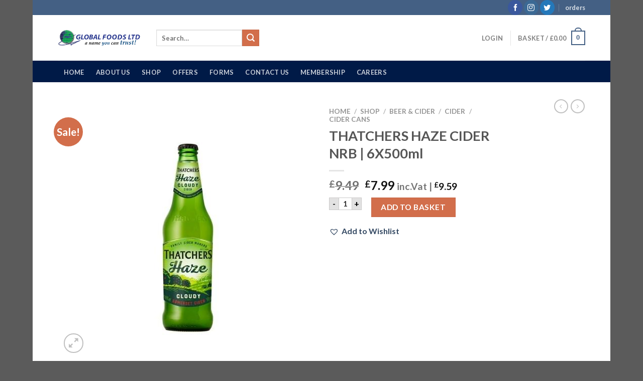

--- FILE ---
content_type: text/html; charset=UTF-8
request_url: https://www.globalfoods.co.uk/shop/beer-cider/cider/cider-cans/thatchers-haze-cider-nrb-6x500ml
body_size: 113096
content:

<!DOCTYPE html>
<html lang="en-GB" class="loading-site no-js">
<head>
	<meta charset="UTF-8" />
	<link rel="profile" href="http://gmpg.org/xfn/11" />
	<link rel="pingback" href="https://www.globalfoods.co.uk/xmlrpc.php" />

	<script>(function(html){html.className = html.className.replace(/\bno-js\b/,'js')})(document.documentElement);</script>
<title>THATCHERS HAZE CIDER NRB | 6X500ml  &#8211; Globalfoods</title>
<meta name='robots' content='max-image-preview:large' />
<meta name="viewport" content="width=device-width, initial-scale=1, maximum-scale=1" /><link rel='dns-prefetch' href='//cdn.jsdelivr.net' />
<link rel='dns-prefetch' href='//code.jquery.com' />
<link rel='prefetch' href='https://www.globalfoods.co.uk/wp-content/themes/flatsome/assets/js/chunk.countup.js?ver=3.16.2' />
<link rel='prefetch' href='https://www.globalfoods.co.uk/wp-content/themes/flatsome/assets/js/chunk.sticky-sidebar.js?ver=3.16.2' />
<link rel='prefetch' href='https://www.globalfoods.co.uk/wp-content/themes/flatsome/assets/js/chunk.tooltips.js?ver=3.16.2' />
<link rel='prefetch' href='https://www.globalfoods.co.uk/wp-content/themes/flatsome/assets/js/chunk.vendors-popups.js?ver=3.16.2' />
<link rel='prefetch' href='https://www.globalfoods.co.uk/wp-content/themes/flatsome/assets/js/chunk.vendors-slider.js?ver=3.16.2' />
<link rel="alternate" type="application/rss+xml" title="Globalfoods &raquo; Feed" href="https://www.globalfoods.co.uk/feed" />
<link rel="alternate" type="application/rss+xml" title="Globalfoods &raquo; Comments Feed" href="https://www.globalfoods.co.uk/comments/feed" />
<link rel="alternate" type="application/rss+xml" title="Globalfoods &raquo; THATCHERS HAZE CIDER NRB | 6X500ml  Comments Feed" href="https://www.globalfoods.co.uk/shop/beer-cider/cider/cider-cans/thatchers-haze-cider-nrb-6x500ml/feed" />
<script type="text/javascript">
/* <![CDATA[ */
window._wpemojiSettings = {"baseUrl":"https:\/\/s.w.org\/images\/core\/emoji\/15.0.3\/72x72\/","ext":".png","svgUrl":"https:\/\/s.w.org\/images\/core\/emoji\/15.0.3\/svg\/","svgExt":".svg","source":{"concatemoji":"https:\/\/www.globalfoods.co.uk\/wp-includes\/js\/wp-emoji-release.min.js?ver=6.5.7"}};
/*! This file is auto-generated */
!function(i,n){var o,s,e;function c(e){try{var t={supportTests:e,timestamp:(new Date).valueOf()};sessionStorage.setItem(o,JSON.stringify(t))}catch(e){}}function p(e,t,n){e.clearRect(0,0,e.canvas.width,e.canvas.height),e.fillText(t,0,0);var t=new Uint32Array(e.getImageData(0,0,e.canvas.width,e.canvas.height).data),r=(e.clearRect(0,0,e.canvas.width,e.canvas.height),e.fillText(n,0,0),new Uint32Array(e.getImageData(0,0,e.canvas.width,e.canvas.height).data));return t.every(function(e,t){return e===r[t]})}function u(e,t,n){switch(t){case"flag":return n(e,"\ud83c\udff3\ufe0f\u200d\u26a7\ufe0f","\ud83c\udff3\ufe0f\u200b\u26a7\ufe0f")?!1:!n(e,"\ud83c\uddfa\ud83c\uddf3","\ud83c\uddfa\u200b\ud83c\uddf3")&&!n(e,"\ud83c\udff4\udb40\udc67\udb40\udc62\udb40\udc65\udb40\udc6e\udb40\udc67\udb40\udc7f","\ud83c\udff4\u200b\udb40\udc67\u200b\udb40\udc62\u200b\udb40\udc65\u200b\udb40\udc6e\u200b\udb40\udc67\u200b\udb40\udc7f");case"emoji":return!n(e,"\ud83d\udc26\u200d\u2b1b","\ud83d\udc26\u200b\u2b1b")}return!1}function f(e,t,n){var r="undefined"!=typeof WorkerGlobalScope&&self instanceof WorkerGlobalScope?new OffscreenCanvas(300,150):i.createElement("canvas"),a=r.getContext("2d",{willReadFrequently:!0}),o=(a.textBaseline="top",a.font="600 32px Arial",{});return e.forEach(function(e){o[e]=t(a,e,n)}),o}function t(e){var t=i.createElement("script");t.src=e,t.defer=!0,i.head.appendChild(t)}"undefined"!=typeof Promise&&(o="wpEmojiSettingsSupports",s=["flag","emoji"],n.supports={everything:!0,everythingExceptFlag:!0},e=new Promise(function(e){i.addEventListener("DOMContentLoaded",e,{once:!0})}),new Promise(function(t){var n=function(){try{var e=JSON.parse(sessionStorage.getItem(o));if("object"==typeof e&&"number"==typeof e.timestamp&&(new Date).valueOf()<e.timestamp+604800&&"object"==typeof e.supportTests)return e.supportTests}catch(e){}return null}();if(!n){if("undefined"!=typeof Worker&&"undefined"!=typeof OffscreenCanvas&&"undefined"!=typeof URL&&URL.createObjectURL&&"undefined"!=typeof Blob)try{var e="postMessage("+f.toString()+"("+[JSON.stringify(s),u.toString(),p.toString()].join(",")+"));",r=new Blob([e],{type:"text/javascript"}),a=new Worker(URL.createObjectURL(r),{name:"wpTestEmojiSupports"});return void(a.onmessage=function(e){c(n=e.data),a.terminate(),t(n)})}catch(e){}c(n=f(s,u,p))}t(n)}).then(function(e){for(var t in e)n.supports[t]=e[t],n.supports.everything=n.supports.everything&&n.supports[t],"flag"!==t&&(n.supports.everythingExceptFlag=n.supports.everythingExceptFlag&&n.supports[t]);n.supports.everythingExceptFlag=n.supports.everythingExceptFlag&&!n.supports.flag,n.DOMReady=!1,n.readyCallback=function(){n.DOMReady=!0}}).then(function(){return e}).then(function(){var e;n.supports.everything||(n.readyCallback(),(e=n.source||{}).concatemoji?t(e.concatemoji):e.wpemoji&&e.twemoji&&(t(e.twemoji),t(e.wpemoji)))}))}((window,document),window._wpemojiSettings);
/* ]]> */
</script>
<link rel='stylesheet' id='sgr_main-css' href='https://www.globalfoods.co.uk/wp-content/plugins/simple-google-recaptcha/sgr.css?ver=1712228770' type='text/css' media='all' />
<style id='wp-emoji-styles-inline-css' type='text/css'>

	img.wp-smiley, img.emoji {
		display: inline !important;
		border: none !important;
		box-shadow: none !important;
		height: 1em !important;
		width: 1em !important;
		margin: 0 0.07em !important;
		vertical-align: -0.1em !important;
		background: none !important;
		padding: 0 !important;
	}
</style>
<style id='wp-block-library-inline-css' type='text/css'>
:root{--wp-admin-theme-color:#007cba;--wp-admin-theme-color--rgb:0,124,186;--wp-admin-theme-color-darker-10:#006ba1;--wp-admin-theme-color-darker-10--rgb:0,107,161;--wp-admin-theme-color-darker-20:#005a87;--wp-admin-theme-color-darker-20--rgb:0,90,135;--wp-admin-border-width-focus:2px;--wp-block-synced-color:#7a00df;--wp-block-synced-color--rgb:122,0,223;--wp-bound-block-color:#9747ff}@media (min-resolution:192dpi){:root{--wp-admin-border-width-focus:1.5px}}.wp-element-button{cursor:pointer}:root{--wp--preset--font-size--normal:16px;--wp--preset--font-size--huge:42px}:root .has-very-light-gray-background-color{background-color:#eee}:root .has-very-dark-gray-background-color{background-color:#313131}:root .has-very-light-gray-color{color:#eee}:root .has-very-dark-gray-color{color:#313131}:root .has-vivid-green-cyan-to-vivid-cyan-blue-gradient-background{background:linear-gradient(135deg,#00d084,#0693e3)}:root .has-purple-crush-gradient-background{background:linear-gradient(135deg,#34e2e4,#4721fb 50%,#ab1dfe)}:root .has-hazy-dawn-gradient-background{background:linear-gradient(135deg,#faaca8,#dad0ec)}:root .has-subdued-olive-gradient-background{background:linear-gradient(135deg,#fafae1,#67a671)}:root .has-atomic-cream-gradient-background{background:linear-gradient(135deg,#fdd79a,#004a59)}:root .has-nightshade-gradient-background{background:linear-gradient(135deg,#330968,#31cdcf)}:root .has-midnight-gradient-background{background:linear-gradient(135deg,#020381,#2874fc)}.has-regular-font-size{font-size:1em}.has-larger-font-size{font-size:2.625em}.has-normal-font-size{font-size:var(--wp--preset--font-size--normal)}.has-huge-font-size{font-size:var(--wp--preset--font-size--huge)}.has-text-align-center{text-align:center}.has-text-align-left{text-align:left}.has-text-align-right{text-align:right}#end-resizable-editor-section{display:none}.aligncenter{clear:both}.items-justified-left{justify-content:flex-start}.items-justified-center{justify-content:center}.items-justified-right{justify-content:flex-end}.items-justified-space-between{justify-content:space-between}.screen-reader-text{border:0;clip:rect(1px,1px,1px,1px);-webkit-clip-path:inset(50%);clip-path:inset(50%);height:1px;margin:-1px;overflow:hidden;padding:0;position:absolute;width:1px;word-wrap:normal!important}.screen-reader-text:focus{background-color:#ddd;clip:auto!important;-webkit-clip-path:none;clip-path:none;color:#444;display:block;font-size:1em;height:auto;left:5px;line-height:normal;padding:15px 23px 14px;text-decoration:none;top:5px;width:auto;z-index:100000}html :where(.has-border-color){border-style:solid}html :where([style*=border-top-color]){border-top-style:solid}html :where([style*=border-right-color]){border-right-style:solid}html :where([style*=border-bottom-color]){border-bottom-style:solid}html :where([style*=border-left-color]){border-left-style:solid}html :where([style*=border-width]){border-style:solid}html :where([style*=border-top-width]){border-top-style:solid}html :where([style*=border-right-width]){border-right-style:solid}html :where([style*=border-bottom-width]){border-bottom-style:solid}html :where([style*=border-left-width]){border-left-style:solid}html :where(img[class*=wp-image-]){height:auto;max-width:100%}:where(figure){margin:0 0 1em}html :where(.is-position-sticky){--wp-admin--admin-bar--position-offset:var(--wp-admin--admin-bar--height,0px)}@media screen and (max-width:600px){html :where(.is-position-sticky){--wp-admin--admin-bar--position-offset:0px}}
</style>
<style id='classic-theme-styles-inline-css' type='text/css'>
/*! This file is auto-generated */
.wp-block-button__link{color:#fff;background-color:#32373c;border-radius:9999px;box-shadow:none;text-decoration:none;padding:calc(.667em + 2px) calc(1.333em + 2px);font-size:1.125em}.wp-block-file__button{background:#32373c;color:#fff;text-decoration:none}
</style>
<link rel='stylesheet' id='contact-form-7-css' href='https://www.globalfoods.co.uk/wp-content/plugins/contact-form-7/includes/css/styles.css?ver=5.1.4' type='text/css' media='all' />
<link rel='stylesheet' id='photoswipe-css' href='https://www.globalfoods.co.uk/wp-content/plugins/woocommerce/assets/css/photoswipe/photoswipe.min.css?ver=8.7.0' type='text/css' media='all' />
<link rel='stylesheet' id='photoswipe-default-skin-css' href='https://www.globalfoods.co.uk/wp-content/plugins/woocommerce/assets/css/photoswipe/default-skin/default-skin.min.css?ver=8.7.0' type='text/css' media='all' />
<style id='woocommerce-inline-inline-css' type='text/css'>
.woocommerce form .form-row .required { visibility: visible; }
</style>
<link rel='stylesheet' id='wordpress-file-upload-style-css' href='https://www.globalfoods.co.uk/wp-content/plugins/wp-file-upload/css/wordpress_file_upload_style.css?ver=1.0' type='text/css' media='all' />
<link rel='stylesheet' id='wordpress-file-upload-style-safe-css' href='https://www.globalfoods.co.uk/wp-content/plugins/wp-file-upload/css/wordpress_file_upload_style_safe.css?ver=1.0' type='text/css' media='all' />
<link rel='stylesheet' id='jquery-ui-css-css' href='//code.jquery.com/ui/1.11.4/themes/smoothness/jquery-ui.css?ver=6.5.7' type='text/css' media='all' />
<link rel='stylesheet' id='jquery-ui-timepicker-addon-css-css' href='https://www.globalfoods.co.uk/wp-content/plugins/wp-file-upload/vendor/datetimepicker/jquery-ui-timepicker-addon.min.css?ver=1.0' type='text/css' media='all' />
<link rel='stylesheet' id='tinvwl-css' href='https://www.globalfoods.co.uk/wp-content/plugins/ti-woocommerce-wishlist/assets/css/public.min.css?ver=1.14.6' type='text/css' media='all' />
<link rel='stylesheet' id='flatsome-ninjaforms-css' href='https://www.globalfoods.co.uk/wp-content/themes/flatsome/inc/integrations/ninjaforms/ninjaforms.css?ver=6.5.7' type='text/css' media='all' />
<link rel='stylesheet' id='flatsome-main-css' href='https://www.globalfoods.co.uk/wp-content/themes/flatsome/assets/css/flatsome.css?ver=3.16.2' type='text/css' media='all' />
<style id='flatsome-main-inline-css' type='text/css'>
@font-face {
				font-family: "fl-icons";
				font-display: block;
				src: url(https://www.globalfoods.co.uk/wp-content/themes/flatsome/assets/css/icons/fl-icons.eot?v=3.16.2);
				src:
					url(https://www.globalfoods.co.uk/wp-content/themes/flatsome/assets/css/icons/fl-icons.eot#iefix?v=3.16.2) format("embedded-opentype"),
					url(https://www.globalfoods.co.uk/wp-content/themes/flatsome/assets/css/icons/fl-icons.woff2?v=3.16.2) format("woff2"),
					url(https://www.globalfoods.co.uk/wp-content/themes/flatsome/assets/css/icons/fl-icons.ttf?v=3.16.2) format("truetype"),
					url(https://www.globalfoods.co.uk/wp-content/themes/flatsome/assets/css/icons/fl-icons.woff?v=3.16.2) format("woff"),
					url(https://www.globalfoods.co.uk/wp-content/themes/flatsome/assets/css/icons/fl-icons.svg?v=3.16.2#fl-icons) format("svg");
			}
</style>
<link rel='stylesheet' id='flatsome-shop-css' href='https://www.globalfoods.co.uk/wp-content/themes/flatsome/assets/css/flatsome-shop.css?ver=3.16.2' type='text/css' media='all' />
<link rel='stylesheet' id='flatsome-style-css' href='https://www.globalfoods.co.uk/wp-content/themes/globalfoods/style.css?ver=3.0' type='text/css' media='all' />
<script type="text/javascript">(function(a,d){if(a._nsl===d){a._nsl=[];var c=function(){if(a.jQuery===d)setTimeout(c,33);else{for(var b=0;b<a._nsl.length;b++)a._nsl[b].call(a,a.jQuery);a._nsl={push:function(b){b.call(a,a.jQuery)}}}};c()}})(window);</script><script type="text/javascript" id="sgr_main-js-extra">
/* <![CDATA[ */
var sgr_main = {"sgr_site_key":"6LeMm3sbAAAAAMVfgHVdt9AVXW-iTtdQWIbSJJPv"};
/* ]]> */
</script>
<script type="text/javascript" src="https://www.globalfoods.co.uk/wp-content/plugins/simple-google-recaptcha/sgr.js?ver=1712228770" id="sgr_main-js"></script>
<script type="text/javascript" src="https://www.globalfoods.co.uk/wp-includes/js/jquery/jquery.min.js?ver=3.7.1" id="jquery-core-js"></script>
<script type="text/javascript" src="https://www.globalfoods.co.uk/wp-includes/js/jquery/jquery-migrate.min.js?ver=3.4.1" id="jquery-migrate-js"></script>
<script type="text/javascript" src="https://www.globalfoods.co.uk/wp-content/plugins/woocommerce/assets/js/jquery-blockui/jquery.blockUI.min.js?ver=2.7.0-wc.8.7.0" id="jquery-blockui-js" defer="defer" data-wp-strategy="defer"></script>
<script type="text/javascript" id="wc-add-to-cart-js-extra">
/* <![CDATA[ */
var wc_add_to_cart_params = {"ajax_url":"\/wp-admin\/admin-ajax.php","wc_ajax_url":"\/?wc-ajax=%%endpoint%%","i18n_view_cart":"View basket","cart_url":"https:\/\/www.globalfoods.co.uk\/cart","is_cart":"","cart_redirect_after_add":"no"};
/* ]]> */
</script>
<script type="text/javascript" src="https://www.globalfoods.co.uk/wp-content/plugins/woocommerce/assets/js/frontend/add-to-cart.min.js?ver=8.7.0" id="wc-add-to-cart-js" defer="defer" data-wp-strategy="defer"></script>
<script type="text/javascript" src="https://www.globalfoods.co.uk/wp-content/plugins/woocommerce/assets/js/photoswipe/photoswipe.min.js?ver=4.1.1-wc.8.7.0" id="photoswipe-js" defer="defer" data-wp-strategy="defer"></script>
<script type="text/javascript" src="https://www.globalfoods.co.uk/wp-content/plugins/woocommerce/assets/js/photoswipe/photoswipe-ui-default.min.js?ver=4.1.1-wc.8.7.0" id="photoswipe-ui-default-js" defer="defer" data-wp-strategy="defer"></script>
<script type="text/javascript" id="wc-single-product-js-extra">
/* <![CDATA[ */
var wc_single_product_params = {"i18n_required_rating_text":"Please select a rating","review_rating_required":"yes","flexslider":{"rtl":false,"animation":"slide","smoothHeight":true,"directionNav":false,"controlNav":"thumbnails","slideshow":false,"animationSpeed":500,"animationLoop":false,"allowOneSlide":false},"zoom_enabled":"","zoom_options":[],"photoswipe_enabled":"1","photoswipe_options":{"shareEl":false,"closeOnScroll":false,"history":false,"hideAnimationDuration":0,"showAnimationDuration":0},"flexslider_enabled":""};
/* ]]> */
</script>
<script type="text/javascript" src="https://www.globalfoods.co.uk/wp-content/plugins/woocommerce/assets/js/frontend/single-product.min.js?ver=8.7.0" id="wc-single-product-js" defer="defer" data-wp-strategy="defer"></script>
<script type="text/javascript" src="https://www.globalfoods.co.uk/wp-content/plugins/woocommerce/assets/js/js-cookie/js.cookie.min.js?ver=2.1.4-wc.8.7.0" id="js-cookie-js" data-wp-strategy="defer"></script>
<script type="text/javascript" id="woocommerce-js-extra">
/* <![CDATA[ */
var woocommerce_params = {"ajax_url":"\/wp-admin\/admin-ajax.php","wc_ajax_url":"\/?wc-ajax=%%endpoint%%"};
/* ]]> */
</script>
<script type="text/javascript" src="https://www.globalfoods.co.uk/wp-content/plugins/woocommerce/assets/js/frontend/woocommerce.min.js?ver=8.7.0" id="woocommerce-js" defer="defer" data-wp-strategy="defer"></script>
<script type="text/javascript" src="https://www.globalfoods.co.uk/wp-content/plugins/wp-file-upload/js/json2.js?ver=6.5.7" id="json_class-js"></script>
<script type="text/javascript" src="https://www.globalfoods.co.uk/wp-content/plugins/wp-file-upload/js/wordpress_file_upload_functions.js?ver=6.5.7" id="wordpress_file_upload_script-js"></script>
<link rel="https://api.w.org/" href="https://www.globalfoods.co.uk/wp-json/" /><link rel="alternate" type="application/json" href="https://www.globalfoods.co.uk/wp-json/wp/v2/product/2255999" /><link rel="EditURI" type="application/rsd+xml" title="RSD" href="https://www.globalfoods.co.uk/xmlrpc.php?rsd" />
<meta name="generator" content="WordPress 6.5.7" />
<meta name="generator" content="WooCommerce 8.7.0" />
<link rel="canonical" href="https://www.globalfoods.co.uk/shop/beer-cider/cider/cider-cans/thatchers-haze-cider-nrb-6x500ml" />
<link rel='shortlink' href='https://www.globalfoods.co.uk/?p=2255999' />
<link rel="alternate" type="application/json+oembed" href="https://www.globalfoods.co.uk/wp-json/oembed/1.0/embed?url=https%3A%2F%2Fwww.globalfoods.co.uk%2Fshop%2Fbeer-cider%2Fcider%2Fcider-cans%2Fthatchers-haze-cider-nrb-6x500ml" />
<link rel="alternate" type="text/xml+oembed" href="https://www.globalfoods.co.uk/wp-json/oembed/1.0/embed?url=https%3A%2F%2Fwww.globalfoods.co.uk%2Fshop%2Fbeer-cider%2Fcider%2Fcider-cans%2Fthatchers-haze-cider-nrb-6x500ml&#038;format=xml" />
<!-- Analytics by WP-Statistics v13.0.8 - https://wp-statistics.com/ -->
<style>.bg{opacity: 0; transition: opacity 1s; -webkit-transition: opacity 1s;} .bg-loaded{opacity: 1;}</style>	<noscript><style>.woocommerce-product-gallery{ opacity: 1 !important; }</style></noscript>
	<style>.qib-container input[type='number']:not(#qib_id):not(#qib_id){-moz-appearance:textfield;}.qib-container input[type='number']:not(#qib_id):not(#qib_id)::-webkit-outer-spin-button,.qib-container input[type='number']:not(#qib_id):not(#qib_id)::-webkit-inner-spin-button{-webkit-appearance:none;display:none;margin:0;}form.cart button[type='submit']:not(#qib_id):not(#qib_id),form.cart .qib-container + div:not(#qib_id):not(#qib_id){display:inline-block;margin:0;padding-top:0;padding-bottom:0;float:none;vertical-align:top;text-align:center;}form.cart button[type='submit']:not(#qib_id):not(#qib_id):not(_){line-height:1;}form.cart button[type='submit']:not(#qib_id):not(#qib_id):not(_):not(_){height:25px;text-align:center;}form.cart .qib-container + button[type='submit']:not(#qib_id):not(#qib_id),form.cart .qib-container + div:not(#qib_id):not(#qib_id):not(_){margin-left:1em;}form.cart button[type='submit']:focus:not(#qib_id):not(#qib_id){outline-width:2px;outline-offset:-2px;outline-style:solid;}.qib-container div.quantity:not(#qib_id):not(#qib_id) {float:left;line-height:1;display:inline-block;margin:0;padding:0;border:none;border-radius:0;width:auto;min-height:initial;min-width:initial;max-height:initial;max-width:initial;}.qib-button:not(#qib_id):not(#qib_id){line-height:1;display:inline-block;margin:0;padding:0;box-sizing:border-box;height:25px;width:20px;color:black;background:#e2e2e2;border-color:#cac9c9;float:left;min-height:initial;min-width:initial;max-height:initial;max-width:initial;vertical-align:middle;font-size:16px;letter-spacing:0;border-style:solid;border-width:1px;transition:none;border-radius:0;}.qib-button:focus:not(#qib_id):not(#qib_id) {border:2px #b3b3aa solid;outline:none;}.qib-button:hover:not(#qib_id):not(#qib_id) {background:#d6d5d5;}.qib-container .quantity input.qty:not(#qib_id):not(#qib_id){line-height:1;background:none;text-align:center;vertical-align:middle;margin:0;padding:0;box-sizing:border-box;height:25px;width:25px;min-height:initial;min-width:initial;max-height:initial;max-width:initial;box-shadow:none;font-size:15px;border-style:solid;border-color:#cac9c9;border-width:1px 0;border-radius:0;}.qib-container .quantity input.qty:focus:not(#qib_id):not(#qib_id) {border-color:#cac9c9;outline:none;border-width:2px 1px;border-style:solid;}.woocommerce table.cart td.product-quantity:not(#qib_id):not(#qib_id){white-space:nowrap;}@media (min-width:768px){.woocommerce table.cart td.product-quantity:not(#qib_id):not(#qib_id){text-align:center;}}@media (min-width:768px){.woocommerce table.cart td.product-quantity .qib-container:not(#qib_id):not(#qib_id){display:flex;justify-content:center;}}.qib-container:not(#qib_id):not(#qib_id) {display:inline-block;}.woocommerce-grouped-product-list-item__quantity:not(#qib_id):not(#qib_id){margin:0;padding-left:0;padding-right:0;text-align:left;}.woocommerce-grouped-product-list-item__quantity .qib-container:not(#qib_id):not(#qib_id){display:flex;}.quantity .minus:not(#qib_id):not(#qib_id),.quantity .plus:not(#qib_id):not(#qib_id),.quantity > a:not(#qib_id):not(#qib_id){display:none;}.products.oceanwp-row .qib-container:not(#qib_id):not(#qib_id){margin-bottom:8px;}</style><link rel="icon" href="https://www.globalfoods.co.uk/wp-content/uploads/2024/02/Untitled-design.png" sizes="32x32" />
<link rel="icon" href="https://www.globalfoods.co.uk/wp-content/uploads/2024/02/Untitled-design.png" sizes="192x192" />
<link rel="apple-touch-icon" href="https://www.globalfoods.co.uk/wp-content/uploads/2024/02/Untitled-design.png" />
<meta name="msapplication-TileImage" content="https://www.globalfoods.co.uk/wp-content/uploads/2024/02/Untitled-design.png" />
<style id="custom-css" type="text/css">:root {--primary-color: #446084;}body.framed, body.framed header, body.framed .header-wrapper, body.boxed, body.boxed header, body.boxed .header-wrapper, body.boxed .is-sticky-section{ max-width: 1150px}.header-main{height: 91px}#logo img{max-height: 91px}#logo{width:166px;}.header-bottom{min-height: 43px}.header-top{min-height: 30px}.transparent .header-main{height: 30px}.transparent #logo img{max-height: 30px}.has-transparent + .page-title:first-of-type,.has-transparent + #main > .page-title,.has-transparent + #main > div > .page-title,.has-transparent + #main .page-header-wrapper:first-of-type .page-title{padding-top: 110px;}.header.show-on-scroll,.stuck .header-main{height:70px!important}.stuck #logo img{max-height: 70px!important}.header-bg-color {background-color: rgba(255,255,255,0.9)}.header-bottom {background-color: #001a47}.header-bottom-nav > li > a{line-height: 16px }@media (max-width: 549px) {.header-main{height: 70px}#logo img{max-height: 70px}}body{font-family: Lato, sans-serif;}body {font-weight: 400;font-style: normal;}.nav > li > a {font-family: Lato, sans-serif;}.mobile-sidebar-levels-2 .nav > li > ul > li > a {font-family: Lato, sans-serif;}.nav > li > a,.mobile-sidebar-levels-2 .nav > li > ul > li > a {font-weight: 700;font-style: normal;}h1,h2,h3,h4,h5,h6,.heading-font, .off-canvas-center .nav-sidebar.nav-vertical > li > a{font-family: Lato, sans-serif;}h1,h2,h3,h4,h5,h6,.heading-font,.banner h1,.banner h2 {font-weight: 700;font-style: normal;}.alt-font{font-family: "Dancing Script", sans-serif;}.alt-font {font-weight: 400!important;font-style: normal!important;}.shop-page-title.featured-title .title-bg{ background-image: url(https://www.globalfoods.co.uk/wp-content/uploads/2026/01/18341.jpg)!important;}@media screen and (min-width: 550px){.products .box-vertical .box-image{min-width: 247px!important;width: 247px!important;}}.nav-vertical-fly-out > li + li {border-top-width: 1px; border-top-style: solid;}/* Custom CSS */.demo_store a.woocommerce-store-notice__dismiss-link {display: none;}.label-new.menu-item > a:after{content:"New";}.label-hot.menu-item > a:after{content:"Hot";}.label-sale.menu-item > a:after{content:"Sale";}.label-popular.menu-item > a:after{content:"Popular";}</style><style id="kirki-inline-styles">/* latin-ext */
@font-face {
  font-family: 'Lato';
  font-style: normal;
  font-weight: 400;
  font-display: swap;
  src: url(https://www.globalfoods.co.uk/wp-content/fonts/lato/font) format('woff');
  unicode-range: U+0100-02BA, U+02BD-02C5, U+02C7-02CC, U+02CE-02D7, U+02DD-02FF, U+0304, U+0308, U+0329, U+1D00-1DBF, U+1E00-1E9F, U+1EF2-1EFF, U+2020, U+20A0-20AB, U+20AD-20C0, U+2113, U+2C60-2C7F, U+A720-A7FF;
}
/* latin */
@font-face {
  font-family: 'Lato';
  font-style: normal;
  font-weight: 400;
  font-display: swap;
  src: url(https://www.globalfoods.co.uk/wp-content/fonts/lato/font) format('woff');
  unicode-range: U+0000-00FF, U+0131, U+0152-0153, U+02BB-02BC, U+02C6, U+02DA, U+02DC, U+0304, U+0308, U+0329, U+2000-206F, U+20AC, U+2122, U+2191, U+2193, U+2212, U+2215, U+FEFF, U+FFFD;
}
/* latin-ext */
@font-face {
  font-family: 'Lato';
  font-style: normal;
  font-weight: 700;
  font-display: swap;
  src: url(https://www.globalfoods.co.uk/wp-content/fonts/lato/font) format('woff');
  unicode-range: U+0100-02BA, U+02BD-02C5, U+02C7-02CC, U+02CE-02D7, U+02DD-02FF, U+0304, U+0308, U+0329, U+1D00-1DBF, U+1E00-1E9F, U+1EF2-1EFF, U+2020, U+20A0-20AB, U+20AD-20C0, U+2113, U+2C60-2C7F, U+A720-A7FF;
}
/* latin */
@font-face {
  font-family: 'Lato';
  font-style: normal;
  font-weight: 700;
  font-display: swap;
  src: url(https://www.globalfoods.co.uk/wp-content/fonts/lato/font) format('woff');
  unicode-range: U+0000-00FF, U+0131, U+0152-0153, U+02BB-02BC, U+02C6, U+02DA, U+02DC, U+0304, U+0308, U+0329, U+2000-206F, U+20AC, U+2122, U+2191, U+2193, U+2212, U+2215, U+FEFF, U+FFFD;
}/* vietnamese */
@font-face {
  font-family: 'Dancing Script';
  font-style: normal;
  font-weight: 400;
  font-display: swap;
  src: url(https://www.globalfoods.co.uk/wp-content/fonts/dancing-script/font) format('woff');
  unicode-range: U+0102-0103, U+0110-0111, U+0128-0129, U+0168-0169, U+01A0-01A1, U+01AF-01B0, U+0300-0301, U+0303-0304, U+0308-0309, U+0323, U+0329, U+1EA0-1EF9, U+20AB;
}
/* latin-ext */
@font-face {
  font-family: 'Dancing Script';
  font-style: normal;
  font-weight: 400;
  font-display: swap;
  src: url(https://www.globalfoods.co.uk/wp-content/fonts/dancing-script/font) format('woff');
  unicode-range: U+0100-02BA, U+02BD-02C5, U+02C7-02CC, U+02CE-02D7, U+02DD-02FF, U+0304, U+0308, U+0329, U+1D00-1DBF, U+1E00-1E9F, U+1EF2-1EFF, U+2020, U+20A0-20AB, U+20AD-20C0, U+2113, U+2C60-2C7F, U+A720-A7FF;
}
/* latin */
@font-face {
  font-family: 'Dancing Script';
  font-style: normal;
  font-weight: 400;
  font-display: swap;
  src: url(https://www.globalfoods.co.uk/wp-content/fonts/dancing-script/font) format('woff');
  unicode-range: U+0000-00FF, U+0131, U+0152-0153, U+02BB-02BC, U+02C6, U+02DA, U+02DC, U+0304, U+0308, U+0329, U+2000-206F, U+20AC, U+2122, U+2191, U+2193, U+2212, U+2215, U+FEFF, U+FFFD;
}</style></head>

<body class="product-template-default single single-product postid-2255999 theme-flatsome woocommerce woocommerce-page woocommerce-no-js tinvwl-theme-style boxed lightbox nav-dropdown-has-arrow nav-dropdown-has-shadow nav-dropdown-has-border parallax-mobile">


<a class="skip-link screen-reader-text" href="#main">Skip to content</a>

<div id="wrapper">

	
	<header id="header" class="header has-sticky sticky-jump">
		<div class="header-wrapper">
			<div id="top-bar" class="header-top hide-for-sticky nav-dark">
    <div class="flex-row container">
      <div class="flex-col hide-for-medium flex-left">
          <ul class="nav nav-left medium-nav-center nav-small  nav-divided">
                        </ul>
      </div>

      <div class="flex-col hide-for-medium flex-center">
          <ul class="nav nav-center nav-small  nav-divided">
                        </ul>
      </div>

      <div class="flex-col hide-for-medium flex-right">
         <ul class="nav top-bar-nav nav-right nav-small  nav-divided">
              <li class="html header-social-icons ml-0">
	<div class="social-icons follow-icons" ><a href="https://en-gb.facebook.com/www.globalfoods.co.uk/" target="_blank" data-label="Facebook" rel="noopener noreferrer nofollow" class="icon primary button circle facebook tooltip" title="Follow on Facebook" aria-label="Follow on Facebook"><i class="icon-facebook" ></i></a><a href="https://instagram.com/globalfoodscardiff/" target="_blank" rel="noopener noreferrer nofollow" data-label="Instagram" class="icon primary button circle  instagram tooltip" title="Follow on Instagram" aria-label="Follow on Instagram"><i class="icon-instagram" ></i></a><a href="https://twitter.com/GlobalFoodsLTD/" target="_blank" data-label="Twitter" rel="noopener noreferrer nofollow" class="icon primary button circle  twitter tooltip" title="Follow on Twitter" aria-label="Follow on Twitter"><i class="icon-twitter" ></i></a></div></li>
<li id="menu-item-6808" class="menu-item menu-item-type-custom menu-item-object-custom menu-item-6808 menu-item-design-default"><a href="http://www.globalfoods.co.uk/my-account/orders/" class="nav-top-link">orders</a></li>
          </ul>
      </div>

            <div class="flex-col show-for-medium flex-grow">
          <ul class="nav nav-center nav-small mobile-nav  nav-divided">
              <li class="html custom html_topbar_left"><strong class="uppercase">Follow Us:</strong></li><li class="html header-social-icons ml-0">
	<div class="social-icons follow-icons" ><a href="https://en-gb.facebook.com/www.globalfoods.co.uk/" target="_blank" data-label="Facebook" rel="noopener noreferrer nofollow" class="icon primary button circle facebook tooltip" title="Follow on Facebook" aria-label="Follow on Facebook"><i class="icon-facebook" ></i></a><a href="https://instagram.com/globalfoodscardiff/" target="_blank" rel="noopener noreferrer nofollow" data-label="Instagram" class="icon primary button circle  instagram tooltip" title="Follow on Instagram" aria-label="Follow on Instagram"><i class="icon-instagram" ></i></a><a href="https://twitter.com/GlobalFoodsLTD/" target="_blank" data-label="Twitter" rel="noopener noreferrer nofollow" class="icon primary button circle  twitter tooltip" title="Follow on Twitter" aria-label="Follow on Twitter"><i class="icon-twitter" ></i></a></div></li>
          </ul>
      </div>
      
    </div>
</div>
<div id="masthead" class="header-main ">
      <div class="header-inner flex-row container logo-left medium-logo-center" role="navigation">

          <!-- Logo -->
          <div id="logo" class="flex-col logo">
            
<!-- Header logo -->
<a href="https://www.globalfoods.co.uk/" title="Globalfoods - a name you can trust" rel="home">
		<img width="600" height="122" src="https://www.globalfoods.co.uk/wp-content/uploads/2019/10/globalfoods-cashcarry.png" class="header_logo header-logo" alt="Globalfoods"/><img  width="600" height="122" src="https://www.globalfoods.co.uk/wp-content/uploads/2019/10/globalfoods-cashcarry.png" class="header-logo-dark" alt="Globalfoods"/></a>
          </div>

          <!-- Mobile Left Elements -->
          <div class="flex-col show-for-medium flex-left">
            <ul class="mobile-nav nav nav-left ">
              <li class="nav-icon has-icon">
  		<a href="#" data-open="#main-menu" data-pos="left" data-bg="main-menu-overlay" data-color="" class="is-small" aria-label="Menu" aria-controls="main-menu" aria-expanded="false">

		  <i class="icon-menu" ></i>
		  		</a>
	</li>
            </ul>
          </div>

          <!-- Left Elements -->
          <div class="flex-col hide-for-medium flex-left
            flex-grow">
            <ul class="header-nav header-nav-main nav nav-left  nav-uppercase" >
              <li class="header-search-form search-form html relative has-icon">
	<div class="header-search-form-wrapper">
		<div class="searchform-wrapper ux-search-box relative is-normal"><form role="search" method="get" class="searchform" action="https://www.globalfoods.co.uk/">
	<div class="flex-row relative">
						<div class="flex-col flex-grow">
			<label class="screen-reader-text" for="woocommerce-product-search-field-0">Search for:</label>
			<input type="search" id="woocommerce-product-search-field-0" class="search-field mb-0" placeholder="Search&hellip;" value="" name="s" />
			<input type="hidden" name="post_type" value="product" />
					</div>
		<div class="flex-col">
			<button type="submit" value="Search" class="ux-search-submit submit-button secondary button  icon mb-0" aria-label="Submit">
				<i class="icon-search" ></i>			</button>
		</div>
	</div>
	<div class="live-search-results text-left z-top"></div>
</form>
</div>	</div>
</li>
            </ul>
          </div>

          <!-- Right Elements -->
          <div class="flex-col hide-for-medium flex-right">
            <ul class="header-nav header-nav-main nav nav-right  nav-uppercase">
              <li class="account-item has-icon
    "
>

<a href="https://www.globalfoods.co.uk/my-account"
    class="nav-top-link nav-top-not-logged-in "
    data-open="#login-form-popup"  >
    <span>
    Login      </span>
  
</a>



</li>
<li class="header-divider"></li><li class="cart-item has-icon has-dropdown">

<a href="https://www.globalfoods.co.uk/cart" title="Basket" class="header-cart-link is-small">


<span class="header-cart-title">
   Basket   /      <span class="cart-price"><span class="woocommerce-Price-amount amount"><bdi><span class="woocommerce-Price-currencySymbol">&pound;</span>0.00</bdi></span></span>
  </span>

    <span class="cart-icon image-icon">
    <strong>0</strong>
  </span>
  </a>

 <ul class="nav-dropdown nav-dropdown-default">
    <li class="html widget_shopping_cart">
      <div class="widget_shopping_cart_content">
        

	<p class="woocommerce-mini-cart__empty-message">No products in the basket.</p>


      </div>
    </li>
     </ul>

</li>
            </ul>
          </div>

          <!-- Mobile Right Elements -->
          <div class="flex-col show-for-medium flex-right">
            <ul class="mobile-nav nav nav-right ">
              <li class="cart-item has-icon">

      <a href="https://www.globalfoods.co.uk/cart" class="header-cart-link off-canvas-toggle nav-top-link is-small" data-open="#cart-popup" data-class="off-canvas-cart" title="Basket" data-pos="right">
  
    <span class="cart-icon image-icon">
    <strong>0</strong>
  </span>
  </a>


  <!-- Cart Sidebar Popup -->
  <div id="cart-popup" class="mfp-hide widget_shopping_cart">
  <div class="cart-popup-inner inner-padding">
      <div class="cart-popup-title text-center">
          <h4 class="uppercase">Basket</h4>
          <div class="is-divider"></div>
      </div>
      <div class="widget_shopping_cart_content">
          

	<p class="woocommerce-mini-cart__empty-message">No products in the basket.</p>


      </div>
             <div class="cart-sidebar-content relative"></div>  </div>
  </div>

</li>
            </ul>
          </div>

      </div>

            <div class="container"><div class="top-divider full-width"></div></div>
      </div>
<div id="wide-nav" class="header-bottom wide-nav nav-dark hide-for-medium">
    <div class="flex-row container">

                        <div class="flex-col hide-for-medium flex-left">
                <ul class="nav header-nav header-bottom-nav nav-left  nav-outline nav-uppercase">
                    <li id="menu-item-405358" class="menu-item menu-item-type-post_type menu-item-object-page menu-item-home menu-item-405358 menu-item-design-default"><a href="https://www.globalfoods.co.uk/" class="nav-top-link">Home</a></li>
<li id="menu-item-6168" class="menu-item menu-item-type-post_type menu-item-object-page menu-item-6168 menu-item-design-default"><a href="https://www.globalfoods.co.uk/about-us" class="nav-top-link">About Us</a></li>
<li id="menu-item-6170" class="menu-item menu-item-type-post_type menu-item-object-page current_page_parent menu-item-6170 menu-item-design-default"><a href="https://www.globalfoods.co.uk/shop" class="nav-top-link">Shop</a></li>
<li id="menu-item-2450478" class="menu-item menu-item-type-post_type menu-item-object-page menu-item-2450478 menu-item-design-default"><a href="https://www.globalfoods.co.uk/cash-carry-offers" class="nav-top-link">Offers</a></li>
<li id="menu-item-179981" class="menu-item menu-item-type-post_type menu-item-object-page menu-item-179981 menu-item-design-default"><a href="https://www.globalfoods.co.uk/forms" class="nav-top-link">Forms</a></li>
<li id="menu-item-6747" class="menu-item menu-item-type-post_type menu-item-object-page menu-item-6747 menu-item-design-default"><a href="https://www.globalfoods.co.uk/contact-us" class="nav-top-link">Contact Us</a></li>
<li id="menu-item-2188184" class="menu-item menu-item-type-post_type menu-item-object-page menu-item-2188184 menu-item-design-default"><a href="https://www.globalfoods.co.uk/membership" class="nav-top-link">Membership</a></li>
<li id="menu-item-2533120" class="menu-item menu-item-type-post_type menu-item-object-page menu-item-2533120 menu-item-design-default"><a href="https://www.globalfoods.co.uk/global-foods-careers" class="nav-top-link">Careers</a></li>
                </ul>
            </div>
            
            
                        <div class="flex-col hide-for-medium flex-right flex-grow">
              <ul class="nav header-nav header-bottom-nav nav-right  nav-outline nav-uppercase">
                                 </ul>
            </div>
            
            
    </div>
</div>

<div class="header-bg-container fill"><div class="header-bg-image fill"></div><div class="header-bg-color fill"></div></div>		</div>
	</header>

	
	<main id="main" class="">

	<div class="shop-container">

		
			<div class="container">
	<div class="woocommerce-notices-wrapper"></div></div>
<div id="product-2255999" class="product type-product post-2255999 status-publish first instock product_cat-beer-cider product_cat-cider product_cat-cider-cans has-post-thumbnail sale taxable shipping-taxable purchasable product-type-simple">
	<div class="product-container">

<div class="product-main">
	<div class="row content-row mb-0">

		<div class="product-gallery col large-6">
		
<div class="product-images relative mb-half has-hover woocommerce-product-gallery woocommerce-product-gallery--with-images woocommerce-product-gallery--columns-4 images" data-columns="4">

  <div class="badge-container is-larger absolute left top z-1">
<div class="callout badge badge-circle"><div class="badge-inner secondary on-sale"><span class="onsale">Sale!</span></div></div>
</div>

  <div class="image-tools absolute top show-on-hover right z-3">
      </div>

  <figure class="woocommerce-product-gallery__wrapper product-gallery-slider slider slider-nav-small mb-half"
        data-flickity-options='{
                "cellAlign": "center",
                "wrapAround": true,
                "autoPlay": false,
                "prevNextButtons":true,
                "adaptiveHeight": true,
                "imagesLoaded": true,
                "lazyLoad": 1,
                "dragThreshold" : 15,
                "pageDots": false,
                "rightToLeft": false       }'>
    <div data-thumb="https://www.globalfoods.co.uk/wp-content/uploads/2026/01/18341-100x100.jpg" data-thumb-alt="" class="woocommerce-product-gallery__image slide first"><a href="https://www.globalfoods.co.uk/wp-content/uploads/2026/01/18341.jpg"><img width="510" height="510" src="https://www.globalfoods.co.uk/wp-content/uploads/2026/01/18341.jpg" class="wp-post-image skip-lazy" alt="" title="18341" data-caption="" data-src="https://www.globalfoods.co.uk/wp-content/uploads/2026/01/18341.jpg" data-large_image="https://www.globalfoods.co.uk/wp-content/uploads/2026/01/18341.jpg" data-large_image_width="510" data-large_image_height="510" decoding="async" fetchpriority="high" srcset="https://www.globalfoods.co.uk/wp-content/uploads/2026/01/18341.jpg 510w, https://www.globalfoods.co.uk/wp-content/uploads/2026/01/18341-340x340.jpg 340w, https://www.globalfoods.co.uk/wp-content/uploads/2026/01/18341-247x247.jpg 247w, https://www.globalfoods.co.uk/wp-content/uploads/2026/01/18341-100x100.jpg 100w" sizes="(max-width: 510px) 100vw, 510px" /></a></div>  </figure>

  <div class="image-tools absolute bottom left z-3">
        <a href="#product-zoom" class="zoom-button button is-outline circle icon tooltip hide-for-small" title="Zoom">
      <i class="icon-expand" ></i>    </a>
   </div>
</div>

		</div>

		<div class="product-info summary col-fit col entry-summary product-summary">
			<nav class="woocommerce-breadcrumb breadcrumbs uppercase"><a href="https://www.globalfoods.co.uk">Home</a> <span class="divider">&#47;</span> <a href="https://www.globalfoods.co.uk/shop">Shop</a> <span class="divider">&#47;</span> <a href="https://www.globalfoods.co.uk/product-category/beer-cider">BEER &amp; CIDER</a> <span class="divider">&#47;</span> <a href="https://www.globalfoods.co.uk/product-category/beer-cider/cider">CIDER</a> <span class="divider">&#47;</span> <a href="https://www.globalfoods.co.uk/product-category/beer-cider/cider/cider-cans">Cider Cans</a></nav><h1 class="product-title product_title entry-title">
	THATCHERS HAZE CIDER NRB | 6X500ml </p></h1>

	<div class="is-divider small"></div>
<ul class="next-prev-thumbs is-small show-for-medium">         <li class="prod-dropdown has-dropdown">
               <a href="https://www.globalfoods.co.uk/shop/beer-cider/cider/flavoured-cider-nrb/thatchers-rose-nrb-6x500ml"  rel="next" class="button icon is-outline circle">
                  <i class="icon-angle-left" ></i>              </a>
              <div class="nav-dropdown">
                <a title="THATCHERS ROSE NRB | 6X500ML </p>" href="https://www.globalfoods.co.uk/shop/beer-cider/cider/flavoured-cider-nrb/thatchers-rose-nrb-6x500ml">
                <img width="100" height="100" src="https://www.globalfoods.co.uk/wp-content/uploads/2026/01/19664-100x100.jpg" class="attachment-woocommerce_gallery_thumbnail size-woocommerce_gallery_thumbnail wp-post-image" alt="" decoding="async" srcset="https://www.globalfoods.co.uk/wp-content/uploads/2026/01/19664-100x100.jpg 100w, https://www.globalfoods.co.uk/wp-content/uploads/2026/01/19664-340x340.jpg 340w, https://www.globalfoods.co.uk/wp-content/uploads/2026/01/19664-247x247.jpg 247w, https://www.globalfoods.co.uk/wp-content/uploads/2026/01/19664.jpg 510w" sizes="(max-width: 100px) 100vw, 100px" /></a>
              </div>
          </li>
               <li class="prod-dropdown has-dropdown">
               <a href="https://www.globalfoods.co.uk/shop/beer-cider/beer/lager-bottles/heineken-0-nrb-24x330ml" rel="next" class="button icon is-outline circle">
                  <i class="icon-angle-right" ></i>              </a>
              <div class="nav-dropdown">
                  <a title="HEINEKEN 0% NRB | 24X330ML </p>" href="https://www.globalfoods.co.uk/shop/beer-cider/beer/lager-bottles/heineken-0-nrb-24x330ml">
                  <img width="100" height="100" src="https://www.globalfoods.co.uk/wp-content/uploads/2026/01/17878-100x100.jpg" class="attachment-woocommerce_gallery_thumbnail size-woocommerce_gallery_thumbnail wp-post-image" alt="" decoding="async" srcset="https://www.globalfoods.co.uk/wp-content/uploads/2026/01/17878-100x100.jpg 100w, https://www.globalfoods.co.uk/wp-content/uploads/2026/01/17878-340x340.jpg 340w, https://www.globalfoods.co.uk/wp-content/uploads/2026/01/17878-247x247.jpg 247w, https://www.globalfoods.co.uk/wp-content/uploads/2026/01/17878.jpg 510w" sizes="(max-width: 100px) 100vw, 100px" /></a>
              </div>
          </li>
      </ul><div class="price-wrapper">
	<p class="price product-page-price price-on-sale">
  <del aria-hidden="true"><span class="woocommerce-Price-amount amount"><bdi><span class="woocommerce-Price-currencySymbol">&pound;</span>9.49</bdi></span></del> <ins><span class="woocommerce-Price-amount amount"><bdi><span class="woocommerce-Price-currencySymbol">&pound;</span>7.99</bdi></span></ins> <small class="woocommerce-price-suffix">inc.Vat | <span class="woocommerce-Price-amount amount"><bdi><span class="woocommerce-Price-currencySymbol">&pound;</span>9.59</bdi></span></small></p>
</div>
 
	
	<form class="cart" action="https://www.globalfoods.co.uk/shop/beer-cider/cider/cider-cans/thatchers-haze-cider-nrb-6x500ml" method="post" enctype='multipart/form-data'>
				
		<script type="text/javascript">	
		    var wccpf_opt = {
				cloning : "no",
				location : "woocommerce_before_add_to_cart_button",
				validation : "no"				
			};			
		</script>
		
		
			<div class="qib-container">
		<button type="button" class="minus qib-button" >-</button>
		<div class="quantity buttons_added">
			<label class="screen-reader-text" for="quantity_6975d62b4f5bb">THATCHERS HAZE CIDER NRB | 6X500ml quantity</label>			<input
				type="number"
				id="quantity_6975d62b4f5bb"				class="input-text qty text"
				step="1"
				min="1"
				max=""
				name="quantity"
				value="1"
				title="Qty"
				size="4"
				placeholder=""
				inputmode="numeric" />
		</div>
		<button type="button" class="plus qib-button" >+</button>
	</div>
	
		<button type="submit" name="add-to-cart" value="2255999" class="single_add_to_cart_button button alt">Add to basket</button>

		<div class="tinv-wraper woocommerce tinv-wishlist tinvwl-after-add-to-cart">
	<div class="tinv-wishlist-clear"></div><a href="javascript:void(0)" class="tinvwl_add_to_wishlist_button tinvwl-icon-heart  tinvwl-position-after" data-tinv-wl-list="[]" data-tinv-wl-product="2255999" data-tinv-wl-productvariation="0" data-tinv-wl-producttype="simple" data-tinv-wl-action="addto" rel="nofollow"><span class="tinvwl_add_to_wishlist-text">Add to Wishlist</span></a><div class="tinv-wishlist-clear"></div>		<div class="tinvwl-tooltip">Add to Wishlist</div>
</div>
	</form>

	

		</div>


		<div id="product-sidebar" class="col large-2 hide-for-medium product-sidebar-small">
			<div class="hide-for-off-canvas" style="width:100%"><ul class="next-prev-thumbs is-small nav-right text-right">         <li class="prod-dropdown has-dropdown">
               <a href="https://www.globalfoods.co.uk/shop/beer-cider/cider/flavoured-cider-nrb/thatchers-rose-nrb-6x500ml"  rel="next" class="button icon is-outline circle">
                  <i class="icon-angle-left" ></i>              </a>
              <div class="nav-dropdown">
                <a title="THATCHERS ROSE NRB | 6X500ML </p>" href="https://www.globalfoods.co.uk/shop/beer-cider/cider/flavoured-cider-nrb/thatchers-rose-nrb-6x500ml">
                <img width="100" height="100" src="https://www.globalfoods.co.uk/wp-content/uploads/2026/01/19664-100x100.jpg" class="attachment-woocommerce_gallery_thumbnail size-woocommerce_gallery_thumbnail wp-post-image" alt="" decoding="async" loading="lazy" srcset="https://www.globalfoods.co.uk/wp-content/uploads/2026/01/19664-100x100.jpg 100w, https://www.globalfoods.co.uk/wp-content/uploads/2026/01/19664-340x340.jpg 340w, https://www.globalfoods.co.uk/wp-content/uploads/2026/01/19664-247x247.jpg 247w, https://www.globalfoods.co.uk/wp-content/uploads/2026/01/19664.jpg 510w" sizes="(max-width: 100px) 100vw, 100px" /></a>
              </div>
          </li>
               <li class="prod-dropdown has-dropdown">
               <a href="https://www.globalfoods.co.uk/shop/beer-cider/beer/lager-bottles/heineken-0-nrb-24x330ml" rel="next" class="button icon is-outline circle">
                  <i class="icon-angle-right" ></i>              </a>
              <div class="nav-dropdown">
                  <a title="HEINEKEN 0% NRB | 24X330ML </p>" href="https://www.globalfoods.co.uk/shop/beer-cider/beer/lager-bottles/heineken-0-nrb-24x330ml">
                  <img width="100" height="100" src="https://www.globalfoods.co.uk/wp-content/uploads/2026/01/17878-100x100.jpg" class="attachment-woocommerce_gallery_thumbnail size-woocommerce_gallery_thumbnail wp-post-image" alt="" decoding="async" loading="lazy" srcset="https://www.globalfoods.co.uk/wp-content/uploads/2026/01/17878-100x100.jpg 100w, https://www.globalfoods.co.uk/wp-content/uploads/2026/01/17878-340x340.jpg 340w, https://www.globalfoods.co.uk/wp-content/uploads/2026/01/17878-247x247.jpg 247w, https://www.globalfoods.co.uk/wp-content/uploads/2026/01/17878.jpg 510w" sizes="(max-width: 100px) 100vw, 100px" /></a>
              </div>
          </li>
      </ul></div>		</div>

	</div>
</div>

<div class="product-footer">
	<div class="container">
		
	<div class="woocommerce-tabs wc-tabs-wrapper container tabbed-content">
		<ul class="tabs wc-tabs product-tabs small-nav-collapse nav nav-uppercase nav-line nav-left" role="tablist">
							<li class="description_tab active" id="tab-title-description" role="presentation">
					<a href="#tab-description" role="tab" aria-selected="true" aria-controls="tab-description">
						Description					</a>
				</li>
											<li class="additional_information_tab " id="tab-title-additional_information" role="presentation">
					<a href="#tab-additional_information" role="tab" aria-selected="false" aria-controls="tab-additional_information" tabindex="-1">
						Additional information					</a>
				</li>
									</ul>
		<div class="tab-panels">
							<div class="woocommerce-Tabs-panel woocommerce-Tabs-panel--description panel entry-content active" id="tab-description" role="tabpanel" aria-labelledby="tab-title-description">
										

<p>Sku 18341</p>
<p>Size 6X500ml</p>
<p>Category BEER &#038; CIDER &gt; CIDER &gt; Cider Cans</p>
<p>&nbsp;</p>
<p>THATCHERS HAZE CIDER NRB</p>
				</div>
											<div class="woocommerce-Tabs-panel woocommerce-Tabs-panel--additional_information panel entry-content " id="tab-additional_information" role="tabpanel" aria-labelledby="tab-title-additional_information">
										

<table class="woocommerce-product-attributes shop_attributes">
			<tr class="woocommerce-product-attributes-item woocommerce-product-attributes-item--attribute_pa_abv">
			<th class="woocommerce-product-attributes-item__label">ABV</th>
			<td class="woocommerce-product-attributes-item__value"><p><a href="https://www.globalfoods.co.uk/abv/4-80" rel="tag">4.80%</a></p>
</td>
		</tr>
			<tr class="woocommerce-product-attributes-item woocommerce-product-attributes-item--attribute_pa_vat">
			<th class="woocommerce-product-attributes-item__label">Vat</th>
			<td class="woocommerce-product-attributes-item__value"><p><a href="https://www.globalfoods.co.uk/vat/vat20-20" rel="tag">vat20 &#8211; 20 %</a></p>
</td>
		</tr>
	</table>
				</div>
							
					</div>
	</div>


	<div class="related related-products-wrapper product-section">

					<h3 class="product-section-title container-width product-section-title-related pt-half pb-half uppercase">
				Related products			</h3>
		

	
  
    <div class="row large-columns-4 medium-columns-3 small-columns-2 row-small slider row-slider slider-nav-reveal slider-nav-push"  data-flickity-options='{"imagesLoaded": true, "groupCells": "100%", "dragThreshold" : 5, "cellAlign": "left","wrapAround": true,"prevNextButtons": true,"percentPosition": true,"pageDots": false, "rightToLeft": false, "autoPlay" : false}'>

  
		<div class="product-small col has-hover product type-product post-2262276 status-publish instock product_cat-beer product_cat-beer-cider product_cat-lager-cans has-post-thumbnail sale taxable shipping-taxable purchasable product-type-simple">
	<div class="col-inner">
	
<div class="badge-container absolute left top z-1">
<div class="callout badge badge-circle"><div class="badge-inner secondary on-sale"><span class="onsale">Sale!</span></div></div>
</div>
	<div class="product-small box ">
		<div class="box-image">
			<div class="image-fade_in_back">
				<a href="https://www.globalfoods.co.uk/shop/beer-cider/beer/lager-cans/red-stripe-cans-24x440ml" aria-label="RED STRIPE CANS | 24x440ML &lt;/p&gt;">
					<img width="247" height="247" src="https://www.globalfoods.co.uk/wp-content/uploads/2026/01/92600-247x247.jpg" class="attachment-woocommerce_thumbnail size-woocommerce_thumbnail" alt="" decoding="async" loading="lazy" srcset="https://www.globalfoods.co.uk/wp-content/uploads/2026/01/92600-247x247.jpg 247w, https://www.globalfoods.co.uk/wp-content/uploads/2026/01/92600-340x340.jpg 340w, https://www.globalfoods.co.uk/wp-content/uploads/2026/01/92600-100x100.jpg 100w, https://www.globalfoods.co.uk/wp-content/uploads/2026/01/92600.jpg 510w" sizes="(max-width: 247px) 100vw, 247px" />				</a>
			</div>
			<div class="image-tools is-small top right show-on-hover">
							</div>
			<div class="image-tools is-small hide-for-small bottom left show-on-hover">
							</div>
			<div class="image-tools grid-tools text-center hide-for-small bottom hover-slide-in show-on-hover">
							</div>
					</div>

		<div class="box-text box-text-products">
			<div class="title-wrapper"><p class="name product-title woocommerce-loop-product__title"><a href="https://www.globalfoods.co.uk/shop/beer-cider/beer/lager-cans/red-stripe-cans-24x440ml" class="woocommerce-LoopProduct-link woocommerce-loop-product__link">RED STRIPE CANS | 24x440ML </p></a></p></div><div class="price-wrapper">
	<span class="price"><del aria-hidden="true"><span class="woocommerce-Price-amount amount"><bdi><span class="woocommerce-Price-currencySymbol">&pound;</span>23.99</bdi></span></del> <ins><span class="woocommerce-Price-amount amount"><bdi><span class="woocommerce-Price-currencySymbol">&pound;</span>22.99</bdi></span></ins> <small class="woocommerce-price-suffix">inc.Vat | <span class="woocommerce-Price-amount amount"><bdi><span class="woocommerce-Price-currencySymbol">&pound;</span>27.59</bdi></span></small></span>
</div><div class="add-to-cart-button"><a href="?add-to-cart=2262276" data-quantity="1" class="primary is-small mb-0 button product_type_simple add_to_cart_button ajax_add_to_cart is-outline" data-product_id="2262276" data-product_sku="92600" aria-label="Add to basket: &ldquo;RED STRIPE CANS | 24x440ML &rdquo;" aria-describedby="" rel="nofollow" data-product_name="RED STRIPE CANS | 24x440ML &lt;/p&gt;" data-price="22.99">Add to basket</a></div>		</div>
	</div>
		<div class="qib-container">
		<button type="button" class="minus qib-button" >-</button>
		<div class="quantity buttons_added">
			<label class="screen-reader-text" for="quantity_6975d62b57a79">RED STRIPE CANS | 24x440ML quantity</label>			<input
				type="number"
				id="quantity_6975d62b57a79"				class="input-text qty text"
				step="1"
				min="1"
				max=""
				name="quantity"
				value="1"
				title="Qty"
				size="4"
				placeholder=""
				inputmode="numeric" />
		</div>
		<button type="button" class="plus qib-button" >+</button>
	</div>
		</div>
</div><div class="product-small col has-hover product type-product post-2260944 status-publish instock product_cat-beer product_cat-beer-cider product_cat-lager-bottles has-post-thumbnail sale taxable shipping-taxable purchasable product-type-simple">
	<div class="col-inner">
	
<div class="badge-container absolute left top z-1">
<div class="callout badge badge-circle"><div class="badge-inner secondary on-sale"><span class="onsale">Sale!</span></div></div>
</div>
	<div class="product-small box ">
		<div class="box-image">
			<div class="image-fade_in_back">
				<a href="https://www.globalfoods.co.uk/shop/beer-cider/beer/lager-bottles/corona-extra-beer-nrb-6x4x330ml" aria-label="CORONA EXTRA BEER NRB | 6x4x330ML &lt;/p&gt;">
					<img width="247" height="247" src="https://www.globalfoods.co.uk/wp-content/uploads/2026/01/50216-247x247.jpg" class="attachment-woocommerce_thumbnail size-woocommerce_thumbnail" alt="" decoding="async" loading="lazy" srcset="https://www.globalfoods.co.uk/wp-content/uploads/2026/01/50216-247x247.jpg 247w, https://www.globalfoods.co.uk/wp-content/uploads/2026/01/50216-340x340.jpg 340w, https://www.globalfoods.co.uk/wp-content/uploads/2026/01/50216-100x100.jpg 100w, https://www.globalfoods.co.uk/wp-content/uploads/2026/01/50216.jpg 510w" sizes="(max-width: 247px) 100vw, 247px" />				</a>
			</div>
			<div class="image-tools is-small top right show-on-hover">
							</div>
			<div class="image-tools is-small hide-for-small bottom left show-on-hover">
							</div>
			<div class="image-tools grid-tools text-center hide-for-small bottom hover-slide-in show-on-hover">
							</div>
					</div>

		<div class="box-text box-text-products">
			<div class="title-wrapper"><p class="name product-title woocommerce-loop-product__title"><a href="https://www.globalfoods.co.uk/shop/beer-cider/beer/lager-bottles/corona-extra-beer-nrb-6x4x330ml" class="woocommerce-LoopProduct-link woocommerce-loop-product__link">CORONA EXTRA BEER NRB | 6x4x330ML </p></a></p></div><div class="price-wrapper">
	<span class="price"><del aria-hidden="true"><span class="woocommerce-Price-amount amount"><bdi><span class="woocommerce-Price-currencySymbol">&pound;</span>23.99</bdi></span></del> <ins><span class="woocommerce-Price-amount amount"><bdi><span class="woocommerce-Price-currencySymbol">&pound;</span>20.99</bdi></span></ins> <small class="woocommerce-price-suffix">inc.Vat | <span class="woocommerce-Price-amount amount"><bdi><span class="woocommerce-Price-currencySymbol">&pound;</span>25.19</bdi></span></small></span>
</div><div class="add-to-cart-button"><a href="?add-to-cart=2260944" data-quantity="1" class="primary is-small mb-0 button product_type_simple add_to_cart_button ajax_add_to_cart is-outline" data-product_id="2260944" data-product_sku="50216" aria-label="Add to basket: &ldquo;CORONA EXTRA BEER NRB | 6x4x330ML &rdquo;" aria-describedby="" rel="nofollow" data-product_name="CORONA EXTRA BEER NRB | 6x4x330ML &lt;/p&gt;" data-price="20.99">Add to basket</a></div>		</div>
	</div>
		<div class="qib-container">
		<button type="button" class="minus qib-button" >-</button>
		<div class="quantity buttons_added">
			<label class="screen-reader-text" for="quantity_6975d62b58593">CORONA EXTRA BEER NRB | 6x4x330ML quantity</label>			<input
				type="number"
				id="quantity_6975d62b58593"				class="input-text qty text"
				step="1"
				min="1"
				max=""
				name="quantity"
				value="1"
				title="Qty"
				size="4"
				placeholder=""
				inputmode="numeric" />
		</div>
		<button type="button" class="plus qib-button" >+</button>
	</div>
		</div>
</div><div class="product-small col has-hover product type-product post-2258008 status-publish last instock product_cat-beer product_cat-beer-cider product_cat-beer-kegs has-post-thumbnail taxable shipping-taxable purchasable product-type-simple">
	<div class="col-inner">
	
<div class="badge-container absolute left top z-1">

</div>
	<div class="product-small box ">
		<div class="box-image">
			<div class="image-fade_in_back">
				<a href="https://www.globalfoods.co.uk/shop/beer-cider/beer/beer-kegs/heineken-keg-11-gallon-11gall" aria-label="HEINEKEN KEG 11 GALLON | 11GALL &lt;/p&gt;">
					<img width="247" height="247" src="https://www.globalfoods.co.uk/wp-content/uploads/2026/01/26956-247x247.jpg" class="attachment-woocommerce_thumbnail size-woocommerce_thumbnail" alt="" decoding="async" loading="lazy" srcset="https://www.globalfoods.co.uk/wp-content/uploads/2026/01/26956-247x247.jpg 247w, https://www.globalfoods.co.uk/wp-content/uploads/2026/01/26956-340x340.jpg 340w, https://www.globalfoods.co.uk/wp-content/uploads/2026/01/26956-100x100.jpg 100w, https://www.globalfoods.co.uk/wp-content/uploads/2026/01/26956.jpg 510w" sizes="(max-width: 247px) 100vw, 247px" />				</a>
			</div>
			<div class="image-tools is-small top right show-on-hover">
							</div>
			<div class="image-tools is-small hide-for-small bottom left show-on-hover">
							</div>
			<div class="image-tools grid-tools text-center hide-for-small bottom hover-slide-in show-on-hover">
							</div>
					</div>

		<div class="box-text box-text-products">
			<div class="title-wrapper"><p class="name product-title woocommerce-loop-product__title"><a href="https://www.globalfoods.co.uk/shop/beer-cider/beer/beer-kegs/heineken-keg-11-gallon-11gall" class="woocommerce-LoopProduct-link woocommerce-loop-product__link">HEINEKEN KEG 11 GALLON | 11GALL </p></a></p></div><div class="price-wrapper">
	<span class="price"><span class="woocommerce-Price-amount amount"><bdi><span class="woocommerce-Price-currencySymbol">&pound;</span>143.99</bdi></span> <small class="woocommerce-price-suffix">inc.Vat | <span class="woocommerce-Price-amount amount"><bdi><span class="woocommerce-Price-currencySymbol">&pound;</span>172.79</bdi></span></small></span>
</div><div class="add-to-cart-button"><a href="?add-to-cart=2258008" data-quantity="1" class="primary is-small mb-0 button product_type_simple add_to_cart_button ajax_add_to_cart is-outline" data-product_id="2258008" data-product_sku="26956" aria-label="Add to basket: &ldquo;HEINEKEN KEG 11 GALLON | 11GALL &rdquo;" aria-describedby="" rel="nofollow" data-product_name="HEINEKEN KEG 11 GALLON | 11GALL &lt;/p&gt;" data-price="143.99">Add to basket</a></div>		</div>
	</div>
		<div class="qib-container">
		<button type="button" class="minus qib-button" >-</button>
		<div class="quantity buttons_added">
			<label class="screen-reader-text" for="quantity_6975d62b5902d">HEINEKEN KEG 11 GALLON | 11GALL quantity</label>			<input
				type="number"
				id="quantity_6975d62b5902d"				class="input-text qty text"
				step="1"
				min="1"
				max=""
				name="quantity"
				value="1"
				title="Qty"
				size="4"
				placeholder=""
				inputmode="numeric" />
		</div>
		<button type="button" class="plus qib-button" >+</button>
	</div>
		</div>
</div><div class="product-small col has-hover product type-product post-2260702 status-publish first instock product_cat-beer product_cat-beer-cider product_cat-beer-kegs has-post-thumbnail taxable shipping-taxable purchasable product-type-simple">
	<div class="col-inner">
	
<div class="badge-container absolute left top z-1">

</div>
	<div class="product-small box ">
		<div class="box-image">
			<div class="image-fade_in_back">
				<a href="https://www.globalfoods.co.uk/shop/beer-cider/beer/beer-kegs/peroni-11-gallon-11gal" aria-label="PERONI 11 GALLON | 11GAL &lt;/p&gt;">
					<img width="247" height="247" src="https://www.globalfoods.co.uk/wp-content/uploads/2026/01/45730-247x247.jpg" class="attachment-woocommerce_thumbnail size-woocommerce_thumbnail" alt="" decoding="async" loading="lazy" srcset="https://www.globalfoods.co.uk/wp-content/uploads/2026/01/45730-247x247.jpg 247w, https://www.globalfoods.co.uk/wp-content/uploads/2026/01/45730-340x340.jpg 340w, https://www.globalfoods.co.uk/wp-content/uploads/2026/01/45730-100x100.jpg 100w, https://www.globalfoods.co.uk/wp-content/uploads/2026/01/45730.jpg 510w" sizes="(max-width: 247px) 100vw, 247px" />				</a>
			</div>
			<div class="image-tools is-small top right show-on-hover">
							</div>
			<div class="image-tools is-small hide-for-small bottom left show-on-hover">
							</div>
			<div class="image-tools grid-tools text-center hide-for-small bottom hover-slide-in show-on-hover">
							</div>
					</div>

		<div class="box-text box-text-products">
			<div class="title-wrapper"><p class="name product-title woocommerce-loop-product__title"><a href="https://www.globalfoods.co.uk/shop/beer-cider/beer/beer-kegs/peroni-11-gallon-11gal" class="woocommerce-LoopProduct-link woocommerce-loop-product__link">PERONI 11 GALLON | 11GAL </p></a></p></div><div class="price-wrapper">
	<span class="price"><span class="woocommerce-Price-amount amount"><bdi><span class="woocommerce-Price-currencySymbol">&pound;</span>154.99</bdi></span> <small class="woocommerce-price-suffix">inc.Vat | <span class="woocommerce-Price-amount amount"><bdi><span class="woocommerce-Price-currencySymbol">&pound;</span>185.99</bdi></span></small></span>
</div><div class="add-to-cart-button"><a href="?add-to-cart=2260702" data-quantity="1" class="primary is-small mb-0 button product_type_simple add_to_cart_button ajax_add_to_cart is-outline" data-product_id="2260702" data-product_sku="45730" aria-label="Add to basket: &ldquo;PERONI 11 GALLON | 11GAL &rdquo;" aria-describedby="" rel="nofollow" data-product_name="PERONI 11 GALLON | 11GAL &lt;/p&gt;" data-price="154.99">Add to basket</a></div>		</div>
	</div>
		<div class="qib-container">
		<button type="button" class="minus qib-button" >-</button>
		<div class="quantity buttons_added">
			<label class="screen-reader-text" for="quantity_6975d62b59ad6">PERONI 11 GALLON | 11GAL quantity</label>			<input
				type="number"
				id="quantity_6975d62b59ad6"				class="input-text qty text"
				step="1"
				min="1"
				max=""
				name="quantity"
				value="1"
				title="Qty"
				size="4"
				placeholder=""
				inputmode="numeric" />
		</div>
		<button type="button" class="plus qib-button" >+</button>
	</div>
		</div>
</div><div class="product-small col has-hover product type-product post-2261790 status-publish instock product_cat-beer product_cat-beer-cider product_cat-lager-bottles has-post-thumbnail taxable shipping-taxable purchasable product-type-simple">
	<div class="col-inner">
	
<div class="badge-container absolute left top z-1">

</div>
	<div class="product-small box ">
		<div class="box-image">
			<div class="image-fade_in_back">
				<a href="https://www.globalfoods.co.uk/shop/beer-cider/beer/lager-bottles/desperado-tequila-beer-24x330ml" aria-label="DESPERADO TEQUILA BEER | 24x330ML &lt;/p&gt;">
					<img width="247" height="247" src="https://www.globalfoods.co.uk/wp-content/uploads/2026/01/73951-247x247.jpg" class="attachment-woocommerce_thumbnail size-woocommerce_thumbnail" alt="" decoding="async" loading="lazy" srcset="https://www.globalfoods.co.uk/wp-content/uploads/2026/01/73951-247x247.jpg 247w, https://www.globalfoods.co.uk/wp-content/uploads/2026/01/73951-340x340.jpg 340w, https://www.globalfoods.co.uk/wp-content/uploads/2026/01/73951-100x100.jpg 100w, https://www.globalfoods.co.uk/wp-content/uploads/2026/01/73951.jpg 510w" sizes="(max-width: 247px) 100vw, 247px" />				</a>
			</div>
			<div class="image-tools is-small top right show-on-hover">
							</div>
			<div class="image-tools is-small hide-for-small bottom left show-on-hover">
							</div>
			<div class="image-tools grid-tools text-center hide-for-small bottom hover-slide-in show-on-hover">
							</div>
					</div>

		<div class="box-text box-text-products">
			<div class="title-wrapper"><p class="name product-title woocommerce-loop-product__title"><a href="https://www.globalfoods.co.uk/shop/beer-cider/beer/lager-bottles/desperado-tequila-beer-24x330ml" class="woocommerce-LoopProduct-link woocommerce-loop-product__link">DESPERADO TEQUILA BEER | 24x330ML </p></a></p></div><div class="price-wrapper">
	<span class="price"><span class="woocommerce-Price-amount amount"><bdi><span class="woocommerce-Price-currencySymbol">&pound;</span>26.99</bdi></span> <small class="woocommerce-price-suffix">inc.Vat | <span class="woocommerce-Price-amount amount"><bdi><span class="woocommerce-Price-currencySymbol">&pound;</span>32.39</bdi></span></small></span>
</div><div class="add-to-cart-button"><a href="?add-to-cart=2261790" data-quantity="1" class="primary is-small mb-0 button product_type_simple add_to_cart_button ajax_add_to_cart is-outline" data-product_id="2261790" data-product_sku="73951" aria-label="Add to basket: &ldquo;DESPERADO TEQUILA BEER | 24x330ML &rdquo;" aria-describedby="" rel="nofollow" data-product_name="DESPERADO TEQUILA BEER | 24x330ML &lt;/p&gt;" data-price="26.99">Add to basket</a></div>		</div>
	</div>
		<div class="qib-container">
		<button type="button" class="minus qib-button" >-</button>
		<div class="quantity buttons_added">
			<label class="screen-reader-text" for="quantity_6975d62b5a555">DESPERADO TEQUILA BEER | 24x330ML quantity</label>			<input
				type="number"
				id="quantity_6975d62b5a555"				class="input-text qty text"
				step="1"
				min="1"
				max=""
				name="quantity"
				value="1"
				title="Qty"
				size="4"
				placeholder=""
				inputmode="numeric" />
		</div>
		<button type="button" class="plus qib-button" >+</button>
	</div>
		</div>
</div><div class="product-small col has-hover product type-product post-2255388 status-publish instock product_cat-beer product_cat-beer-cider product_cat-lager-bottles has-post-thumbnail taxable shipping-taxable purchasable product-type-simple">
	<div class="col-inner">
	
<div class="badge-container absolute left top z-1">

</div>
	<div class="product-small box ">
		<div class="box-image">
			<div class="image-fade_in_back">
				<a href="https://www.globalfoods.co.uk/shop/beer-cider/beer/lager-bottles/budweiser-nrb-4-5-24x330ml" aria-label="BUDWEISER NRB 4.5% | 24x330ML &lt;/p&gt;">
					<img width="247" height="247" src="https://www.globalfoods.co.uk/wp-content/uploads/2026/01/12548-247x247.jpg" class="attachment-woocommerce_thumbnail size-woocommerce_thumbnail" alt="" decoding="async" loading="lazy" srcset="https://www.globalfoods.co.uk/wp-content/uploads/2026/01/12548-247x247.jpg 247w, https://www.globalfoods.co.uk/wp-content/uploads/2026/01/12548-340x340.jpg 340w, https://www.globalfoods.co.uk/wp-content/uploads/2026/01/12548-100x100.jpg 100w, https://www.globalfoods.co.uk/wp-content/uploads/2026/01/12548.jpg 510w" sizes="(max-width: 247px) 100vw, 247px" />				</a>
			</div>
			<div class="image-tools is-small top right show-on-hover">
							</div>
			<div class="image-tools is-small hide-for-small bottom left show-on-hover">
							</div>
			<div class="image-tools grid-tools text-center hide-for-small bottom hover-slide-in show-on-hover">
							</div>
					</div>

		<div class="box-text box-text-products">
			<div class="title-wrapper"><p class="name product-title woocommerce-loop-product__title"><a href="https://www.globalfoods.co.uk/shop/beer-cider/beer/lager-bottles/budweiser-nrb-4-5-24x330ml" class="woocommerce-LoopProduct-link woocommerce-loop-product__link">BUDWEISER NRB 4.5% | 24x330ML </p></a></p></div><div class="price-wrapper">
	<span class="price"><span class="woocommerce-Price-amount amount"><bdi><span class="woocommerce-Price-currencySymbol">&pound;</span>21.99</bdi></span> <small class="woocommerce-price-suffix">inc.Vat | <span class="woocommerce-Price-amount amount"><bdi><span class="woocommerce-Price-currencySymbol">&pound;</span>26.39</bdi></span></small></span>
</div><div class="add-to-cart-button"><a href="?add-to-cart=2255388" data-quantity="1" class="primary is-small mb-0 button product_type_simple add_to_cart_button ajax_add_to_cart is-outline" data-product_id="2255388" data-product_sku="12548" aria-label="Add to basket: &ldquo;BUDWEISER NRB 4.5% | 24x330ML &rdquo;" aria-describedby="" rel="nofollow" data-product_name="BUDWEISER NRB 4.5% | 24x330ML &lt;/p&gt;" data-price="21.99">Add to basket</a></div>		</div>
	</div>
		<div class="qib-container">
		<button type="button" class="minus qib-button" >-</button>
		<div class="quantity buttons_added">
			<label class="screen-reader-text" for="quantity_6975d62b5b00a">BUDWEISER NRB 4.5% | 24x330ML quantity</label>			<input
				type="number"
				id="quantity_6975d62b5b00a"				class="input-text qty text"
				step="1"
				min="1"
				max=""
				name="quantity"
				value="1"
				title="Qty"
				size="4"
				placeholder=""
				inputmode="numeric" />
		</div>
		<button type="button" class="plus qib-button" >+</button>
	</div>
		</div>
</div><div class="product-small col has-hover product type-product post-2255461 status-publish last instock product_cat-beer product_cat-beer-cider product_cat-lager-bottles has-post-thumbnail sale taxable shipping-taxable purchasable product-type-simple">
	<div class="col-inner">
	
<div class="badge-container absolute left top z-1">
<div class="callout badge badge-circle"><div class="badge-inner secondary on-sale"><span class="onsale">Sale!</span></div></div>
</div>
	<div class="product-small box ">
		<div class="box-image">
			<div class="image-fade_in_back">
				<a href="https://www.globalfoods.co.uk/shop/beer-cider/beer/lager-bottles/budweiser-nrb-12x300ml" aria-label="BUDWEISER NRB | 12X300ML &lt;/p&gt;">
					<img width="247" height="247" src="https://www.globalfoods.co.uk/wp-content/uploads/2026/01/13206-247x247.jpg" class="attachment-woocommerce_thumbnail size-woocommerce_thumbnail" alt="" decoding="async" loading="lazy" srcset="https://www.globalfoods.co.uk/wp-content/uploads/2026/01/13206-247x247.jpg 247w, https://www.globalfoods.co.uk/wp-content/uploads/2026/01/13206-340x340.jpg 340w, https://www.globalfoods.co.uk/wp-content/uploads/2026/01/13206-100x100.jpg 100w, https://www.globalfoods.co.uk/wp-content/uploads/2026/01/13206.jpg 510w" sizes="(max-width: 247px) 100vw, 247px" />				</a>
			</div>
			<div class="image-tools is-small top right show-on-hover">
							</div>
			<div class="image-tools is-small hide-for-small bottom left show-on-hover">
							</div>
			<div class="image-tools grid-tools text-center hide-for-small bottom hover-slide-in show-on-hover">
							</div>
					</div>

		<div class="box-text box-text-products">
			<div class="title-wrapper"><p class="name product-title woocommerce-loop-product__title"><a href="https://www.globalfoods.co.uk/shop/beer-cider/beer/lager-bottles/budweiser-nrb-12x300ml" class="woocommerce-LoopProduct-link woocommerce-loop-product__link">BUDWEISER NRB | 12X300ML </p></a></p></div><div class="price-wrapper">
	<span class="price"><del aria-hidden="true"><span class="woocommerce-Price-amount amount"><bdi><span class="woocommerce-Price-currencySymbol">&pound;</span>9.49</bdi></span></del> <ins><span class="woocommerce-Price-amount amount"><bdi><span class="woocommerce-Price-currencySymbol">&pound;</span>7.99</bdi></span></ins> <small class="woocommerce-price-suffix">inc.Vat | <span class="woocommerce-Price-amount amount"><bdi><span class="woocommerce-Price-currencySymbol">&pound;</span>9.59</bdi></span></small></span>
</div><div class="add-to-cart-button"><a href="?add-to-cart=2255461" data-quantity="1" class="primary is-small mb-0 button product_type_simple add_to_cart_button ajax_add_to_cart is-outline" data-product_id="2255461" data-product_sku="13206" aria-label="Add to basket: &ldquo;BUDWEISER NRB | 12X300ML &rdquo;" aria-describedby="" rel="nofollow" data-product_name="BUDWEISER NRB | 12X300ML &lt;/p&gt;" data-price="7.99">Add to basket</a></div>		</div>
	</div>
		<div class="qib-container">
		<button type="button" class="minus qib-button" >-</button>
		<div class="quantity buttons_added">
			<label class="screen-reader-text" for="quantity_6975d62b5bb2c">BUDWEISER NRB | 12X300ML quantity</label>			<input
				type="number"
				id="quantity_6975d62b5bb2c"				class="input-text qty text"
				step="1"
				min="1"
				max=""
				name="quantity"
				value="1"
				title="Qty"
				size="4"
				placeholder=""
				inputmode="numeric" />
		</div>
		<button type="button" class="plus qib-button" >+</button>
	</div>
		</div>
</div><div class="product-small col has-hover product type-product post-2260590 status-publish first instock product_cat-beer product_cat-beer-cider product_cat-ginger-beer-alcholic has-post-thumbnail taxable shipping-taxable purchasable product-type-simple">
	<div class="col-inner">
	
<div class="badge-container absolute left top z-1">

</div>
	<div class="product-small box ">
		<div class="box-image">
			<div class="image-fade_in_back">
				<a href="https://www.globalfoods.co.uk/shop/beer-cider/beer/ginger-beer-alcholic/crabbies-original-3-4-12x50cl" aria-label="CRABBIES ORIGINAL 3.4% | 12X50CL &lt;/p&gt;">
					<img width="247" height="247" src="https://www.globalfoods.co.uk/wp-content/uploads/2026/01/39397-247x247.jpg" class="attachment-woocommerce_thumbnail size-woocommerce_thumbnail" alt="" decoding="async" loading="lazy" srcset="https://www.globalfoods.co.uk/wp-content/uploads/2026/01/39397-247x247.jpg 247w, https://www.globalfoods.co.uk/wp-content/uploads/2026/01/39397-340x340.jpg 340w, https://www.globalfoods.co.uk/wp-content/uploads/2026/01/39397-100x100.jpg 100w, https://www.globalfoods.co.uk/wp-content/uploads/2026/01/39397.jpg 510w" sizes="(max-width: 247px) 100vw, 247px" />				</a>
			</div>
			<div class="image-tools is-small top right show-on-hover">
							</div>
			<div class="image-tools is-small hide-for-small bottom left show-on-hover">
							</div>
			<div class="image-tools grid-tools text-center hide-for-small bottom hover-slide-in show-on-hover">
							</div>
					</div>

		<div class="box-text box-text-products">
			<div class="title-wrapper"><p class="name product-title woocommerce-loop-product__title"><a href="https://www.globalfoods.co.uk/shop/beer-cider/beer/ginger-beer-alcholic/crabbies-original-3-4-12x50cl" class="woocommerce-LoopProduct-link woocommerce-loop-product__link">CRABBIES ORIGINAL 3.4% | 12X50CL </p></a></p></div><div class="price-wrapper">
	<span class="price"><span class="woocommerce-Price-amount amount"><bdi><span class="woocommerce-Price-currencySymbol">&pound;</span>13.99</bdi></span> <small class="woocommerce-price-suffix">inc.Vat | <span class="woocommerce-Price-amount amount"><bdi><span class="woocommerce-Price-currencySymbol">&pound;</span>16.79</bdi></span></small></span>
</div><div class="add-to-cart-button"><a href="?add-to-cart=2260590" data-quantity="1" class="primary is-small mb-0 button product_type_simple add_to_cart_button ajax_add_to_cart is-outline" data-product_id="2260590" data-product_sku="39397" aria-label="Add to basket: &ldquo;CRABBIES ORIGINAL 3.4% | 12X50CL &rdquo;" aria-describedby="" rel="nofollow" data-product_name="CRABBIES ORIGINAL 3.4% | 12X50CL &lt;/p&gt;" data-price="13.99">Add to basket</a></div>		</div>
	</div>
		<div class="qib-container">
		<button type="button" class="minus qib-button" >-</button>
		<div class="quantity buttons_added">
			<label class="screen-reader-text" for="quantity_6975d62b5c5dd">CRABBIES ORIGINAL 3.4% | 12X50CL quantity</label>			<input
				type="number"
				id="quantity_6975d62b5c5dd"				class="input-text qty text"
				step="1"
				min="1"
				max=""
				name="quantity"
				value="1"
				title="Qty"
				size="4"
				placeholder=""
				inputmode="numeric" />
		</div>
		<button type="button" class="plus qib-button" >+</button>
	</div>
		</div>
</div>
		</div>
	</div>

		</div>
</div>
</div>
</div>

		
	</div><!-- shop container -->


</main>

<footer id="footer" class="footer-wrapper">

	
<!-- FOOTER 1 -->

<!-- FOOTER 2 -->



<div class="absolute-footer dark medium-text-center small-text-center">
  <div class="container clearfix">

          <div class="footer-secondary pull-right">
                  <div class="footer-text inline-block small-block">
            Copyright 2026 © <strong>GLOBAL FOODS LTD</strong>          </div>
                <div class="payment-icons inline-block"><div class="payment-icon"><svg version="1.1" xmlns="http://www.w3.org/2000/svg" xmlns:xlink="http://www.w3.org/1999/xlink"  viewBox="0 0 64 32">
<path d="M13.043 8.356c-0.46 0-0.873 0.138-1.24 0.413s-0.662 0.681-0.885 1.217c-0.223 0.536-0.334 1.112-0.334 1.727 0 0.568 0.119 0.99 0.358 1.265s0.619 0.413 1.141 0.413c0.508 0 1.096-0.131 1.765-0.393v1.327c-0.693 0.262-1.389 0.393-2.089 0.393-0.884 0-1.572-0.254-2.063-0.763s-0.736-1.229-0.736-2.161c0-0.892 0.181-1.712 0.543-2.462s0.846-1.32 1.452-1.709 1.302-0.584 2.089-0.584c0.435 0 0.822 0.038 1.159 0.115s0.7 0.217 1.086 0.421l-0.616 1.276c-0.369-0.201-0.673-0.333-0.914-0.398s-0.478-0.097-0.715-0.097zM19.524 12.842h-2.47l-0.898 1.776h-1.671l3.999-7.491h1.948l0.767 7.491h-1.551l-0.125-1.776zM19.446 11.515l-0.136-1.786c-0.035-0.445-0.052-0.876-0.052-1.291v-0.184c-0.153 0.408-0.343 0.84-0.569 1.296l-0.982 1.965h1.739zM27.049 12.413c0 0.711-0.257 1.273-0.773 1.686s-1.213 0.62-2.094 0.62c-0.769 0-1.389-0.153-1.859-0.46v-1.398c0.672 0.367 1.295 0.551 1.869 0.551 0.39 0 0.694-0.072 0.914-0.217s0.329-0.343 0.329-0.595c0-0.147-0.024-0.275-0.070-0.385s-0.114-0.214-0.201-0.309c-0.087-0.095-0.303-0.269-0.648-0.52-0.481-0.337-0.818-0.67-1.013-1s-0.293-0.685-0.293-1.066c0-0.439 0.108-0.831 0.324-1.176s0.523-0.614 0.922-0.806 0.857-0.288 1.376-0.288c0.755 0 1.446 0.168 2.073 0.505l-0.569 1.189c-0.543-0.252-1.044-0.378-1.504-0.378-0.289 0-0.525 0.077-0.71 0.23s-0.276 0.355-0.276 0.607c0 0.207 0.058 0.389 0.172 0.543s0.372 0.36 0.773 0.615c0.421 0.272 0.736 0.572 0.945 0.9s0.313 0.712 0.313 1.151zM33.969 14.618h-1.597l0.7-3.22h-2.46l-0.7 3.22h-1.592l1.613-7.46h1.597l-0.632 2.924h2.459l0.632-2.924h1.592l-1.613 7.46zM46.319 9.831c0 0.963-0.172 1.824-0.517 2.585s-0.816 1.334-1.415 1.722c-0.598 0.388-1.288 0.582-2.067 0.582-0.891 0-1.587-0.251-2.086-0.753s-0.749-1.198-0.749-2.090c0-0.902 0.172-1.731 0.517-2.488s0.82-1.338 1.425-1.743c0.605-0.405 1.306-0.607 2.099-0.607 0.888 0 1.575 0.245 2.063 0.735s0.73 1.176 0.73 2.056zM43.395 8.356c-0.421 0-0.808 0.155-1.159 0.467s-0.627 0.739-0.828 1.283-0.3 1.135-0.3 1.771c0 0.5 0.116 0.877 0.348 1.133s0.558 0.383 0.979 0.383 0.805-0.148 1.151-0.444c0.346-0.296 0.617-0.714 0.812-1.255s0.292-1.148 0.292-1.822c0-0.483-0.113-0.856-0.339-1.12-0.227-0.264-0.546-0.396-0.957-0.396zM53.427 14.618h-1.786l-1.859-5.644h-0.031l-0.021 0.163c-0.111 0.735-0.227 1.391-0.344 1.97l-0.757 3.511h-1.436l1.613-7.46h1.864l1.775 5.496h0.021c0.042-0.259 0.109-0.628 0.203-1.107s0.407-1.942 0.94-4.388h1.43l-1.613 7.461zM13.296 20.185c0 0.98-0.177 1.832-0.532 2.556s-0.868 1.274-1.539 1.652c-0.672 0.379-1.464 0.568-2.376 0.568h-2.449l1.678-7.68h2.15c0.977 0 1.733 0.25 2.267 0.751s0.801 1.219 0.801 2.154zM8.925 23.615c0.536 0 1.003-0.133 1.401-0.399s0.71-0.657 0.934-1.174c0.225-0.517 0.337-1.108 0.337-1.773 0-0.54-0.131-0.95-0.394-1.232s-0.64-0.423-1.132-0.423h-0.624l-1.097 5.001h0.575zM18.64 24.96h-4.436l1.678-7.68h4.442l-0.293 1.334h-2.78l-0.364 1.686h2.59l-0.299 1.334h-2.59l-0.435 1.98h2.78l-0.293 1.345zM20.509 24.96l1.678-7.68h1.661l-1.39 6.335h2.78l-0.294 1.345h-4.436zM26.547 24.96l1.694-7.68h1.656l-1.694 7.68h-1.656zM33.021 23.389c0.282-0.774 0.481-1.27 0.597-1.487l2.346-4.623h1.716l-4.061 7.68h-1.814l-0.689-7.68h1.602l0.277 4.623c0.015 0.157 0.022 0.39 0.022 0.699-0.007 0.361-0.018 0.623-0.033 0.788h0.038zM41.678 24.96h-4.437l1.678-7.68h4.442l-0.293 1.334h-2.78l-0.364 1.686h2.59l-0.299 1.334h-2.59l-0.435 1.98h2.78l-0.293 1.345zM45.849 22.013l-0.646 2.947h-1.656l1.678-7.68h1.949c0.858 0 1.502 0.179 1.933 0.536s0.646 0.881 0.646 1.571c0 0.554-0.15 1.029-0.451 1.426s-0.733 0.692-1.298 0.885l1.417 3.263h-1.803l-1.124-2.947h-0.646zM46.137 20.689h0.424c0.474 0 0.843-0.1 1.108-0.3s0.396-0.504 0.396-0.914c0-0.287-0.086-0.502-0.258-0.646s-0.442-0.216-0.812-0.216h-0.402l-0.456 2.076zM53.712 20.39l2.031-3.11h1.857l-3.355 4.744-0.646 2.936h-1.645l0.646-2.936-1.281-4.744h1.694l0.7 3.11z"></path>
</svg>
</div></div>      </div>
    
    <div class="footer-primary pull-left">
              <div class="menu-gfmyaccount-container"><ul id="menu-gfmyaccount" class="links footer-nav uppercase"><li id="menu-item-197354" class="menu-item menu-item-type-post_type menu-item-object-page menu-item-197354"><a href="https://www.globalfoods.co.uk/statement-policies">Statement &#038; Policies</a></li>
<li id="menu-item-197355" class="menu-item menu-item-type-post_type menu-item-object-page menu-item-197355"><a href="https://www.globalfoods.co.uk/news">News</a></li>
<li id="menu-item-223518" class="menu-item menu-item-type-post_type menu-item-object-page menu-item-223518"><a href="https://www.globalfoods.co.uk/223508-2">Modern Slavery Policy</a></li>
</ul></div>            <div class="copyright-footer">
        Powered By: <strong>StarBranding</strong>      </div>
          </div>
  </div>
</div>

<a href="#top" class="back-to-top button icon invert plain fixed bottom z-1 is-outline hide-for-medium circle" id="top-link" aria-label="Go to top"><i class="icon-angle-up" ></i></a>

</footer>

</div>

<div id="main-menu" class="mobile-sidebar no-scrollbar mfp-hide">

	
	<div class="sidebar-menu no-scrollbar ">

		
					<ul class="nav nav-sidebar nav-vertical nav-uppercase" data-tab="1">
				<li class="header-search-form search-form html relative has-icon">
	<div class="header-search-form-wrapper">
		<div class="searchform-wrapper ux-search-box relative is-normal"><form role="search" method="get" class="searchform" action="https://www.globalfoods.co.uk/">
	<div class="flex-row relative">
						<div class="flex-col flex-grow">
			<label class="screen-reader-text" for="woocommerce-product-search-field-1">Search for:</label>
			<input type="search" id="woocommerce-product-search-field-1" class="search-field mb-0" placeholder="Search&hellip;" value="" name="s" />
			<input type="hidden" name="post_type" value="product" />
					</div>
		<div class="flex-col">
			<button type="submit" value="Search" class="ux-search-submit submit-button secondary button  icon mb-0" aria-label="Submit">
				<i class="icon-search" ></i>			</button>
		</div>
	</div>
	<div class="live-search-results text-left z-top"></div>
</form>
</div>	</div>
</li>
<li class="menu-item menu-item-type-post_type menu-item-object-page menu-item-home menu-item-405358"><a href="https://www.globalfoods.co.uk/">Home</a></li>
<li class="menu-item menu-item-type-post_type menu-item-object-page menu-item-6168"><a href="https://www.globalfoods.co.uk/about-us">About Us</a></li>
<li class="menu-item menu-item-type-post_type menu-item-object-page current_page_parent menu-item-6170"><a href="https://www.globalfoods.co.uk/shop">Shop</a></li>
<li class="menu-item menu-item-type-post_type menu-item-object-page menu-item-2450478"><a href="https://www.globalfoods.co.uk/cash-carry-offers">Offers</a></li>
<li class="menu-item menu-item-type-post_type menu-item-object-page menu-item-179981"><a href="https://www.globalfoods.co.uk/forms">Forms</a></li>
<li class="menu-item menu-item-type-post_type menu-item-object-page menu-item-6747"><a href="https://www.globalfoods.co.uk/contact-us">Contact Us</a></li>
<li class="menu-item menu-item-type-post_type menu-item-object-page menu-item-2188184"><a href="https://www.globalfoods.co.uk/membership">Membership</a></li>
<li class="menu-item menu-item-type-post_type menu-item-object-page menu-item-2533120"><a href="https://www.globalfoods.co.uk/global-foods-careers">Careers</a></li>
<li class="account-item has-icon menu-item">
<a href="https://www.globalfoods.co.uk/my-account"
    class="nav-top-link nav-top-not-logged-in">
    <span class="header-account-title">
    Login  </span>
</a>

</li>
<li class="html header-social-icons ml-0">
	<div class="social-icons follow-icons" ><a href="https://en-gb.facebook.com/www.globalfoods.co.uk/" target="_blank" data-label="Facebook" rel="noopener noreferrer nofollow" class="icon primary button circle facebook tooltip" title="Follow on Facebook" aria-label="Follow on Facebook"><i class="icon-facebook" ></i></a><a href="https://instagram.com/globalfoodscardiff/" target="_blank" rel="noopener noreferrer nofollow" data-label="Instagram" class="icon primary button circle  instagram tooltip" title="Follow on Instagram" aria-label="Follow on Instagram"><i class="icon-instagram" ></i></a><a href="https://twitter.com/GlobalFoodsLTD/" target="_blank" data-label="Twitter" rel="noopener noreferrer nofollow" class="icon primary button circle  twitter tooltip" title="Follow on Twitter" aria-label="Follow on Twitter"><i class="icon-twitter" ></i></a></div></li>
			</ul>
		
		
	</div>

	
</div>
    <div id="login-form-popup" class="lightbox-content mfp-hide">
            	<div class="woocommerce">
      		<div class="woocommerce-notices-wrapper"></div>
<div class="account-container lightbox-inner">

	
			<div class="account-login-inner">

				<h3 class="uppercase">Login</h3>

				<form class="woocommerce-form woocommerce-form-login login" method="post">

					
					<p class="woocommerce-form-row woocommerce-form-row--wide form-row form-row-wide">
						<label for="username">Username or email address&nbsp;<span class="required">*</span></label>
						<input type="text" class="woocommerce-Input woocommerce-Input--text input-text" name="username" id="username" autocomplete="username" value="" />					</p>
					<p class="woocommerce-form-row woocommerce-form-row--wide form-row form-row-wide">
						<label for="password">Password&nbsp;<span class="required">*</span></label>
						<input class="woocommerce-Input woocommerce-Input--text input-text" type="password" name="password" id="password" autocomplete="current-password" />
					</p>

					<div class="sgr-main"></div>
					<p class="form-row">
						<label class="woocommerce-form__label woocommerce-form__label-for-checkbox woocommerce-form-login__rememberme">
							<input class="woocommerce-form__input woocommerce-form__input-checkbox" name="rememberme" type="checkbox" id="rememberme" value="forever" /> <span>Remember me</span>
						</label>
						<input type="hidden" id="woocommerce-login-nonce" name="woocommerce-login-nonce" value="b83e1991e9" /><input type="hidden" name="_wp_http_referer" value="/shop/beer-cider/cider/cider-cans/thatchers-haze-cider-nrb-6x500ml" />						<button type="submit" class="woocommerce-button button woocommerce-form-login__submit" name="login" value="Log in">Log in</button>
					</p>
					<p class="woocommerce-LostPassword lost_password">
						<a href="https://www.globalfoods.co.uk/my-account/lost-password">Lost your password?</a>
					</p>

					
				</form>
			</div>

			
</div>

		</div>
      	    </div>
  <script type="application/ld+json">{"@context":"https:\/\/schema.org\/","@graph":[{"@context":"https:\/\/schema.org\/","@type":"BreadcrumbList","itemListElement":[{"@type":"ListItem","position":1,"item":{"name":"Home","@id":"https:\/\/www.globalfoods.co.uk"}},{"@type":"ListItem","position":2,"item":{"name":"Shop","@id":"https:\/\/www.globalfoods.co.uk\/shop"}},{"@type":"ListItem","position":3,"item":{"name":"BEER &amp;amp; CIDER","@id":"https:\/\/www.globalfoods.co.uk\/product-category\/beer-cider"}},{"@type":"ListItem","position":4,"item":{"name":"CIDER","@id":"https:\/\/www.globalfoods.co.uk\/product-category\/beer-cider\/cider"}},{"@type":"ListItem","position":5,"item":{"name":"Cider Cans","@id":"https:\/\/www.globalfoods.co.uk\/product-category\/beer-cider\/cider\/cider-cans"}},{"@type":"ListItem","position":6,"item":{"name":"THATCHERS HAZE CIDER NRB | 6X500ml","@id":"https:\/\/www.globalfoods.co.uk\/shop\/beer-cider\/cider\/cider-cans\/thatchers-haze-cider-nrb-6x500ml"}}]},{"@context":"https:\/\/schema.org\/","@type":"Product","@id":"https:\/\/www.globalfoods.co.uk\/shop\/beer-cider\/cider\/cider-cans\/thatchers-haze-cider-nrb-6x500ml#product","name":"THATCHERS HAZE CIDER NRB | 6X500ml &lt;\/p&gt;","url":"https:\/\/www.globalfoods.co.uk\/shop\/beer-cider\/cider\/cider-cans\/thatchers-haze-cider-nrb-6x500ml","description":"Sku 18341\r\n\r\nSize 6X500ml\r\n\r\nCategory BEER &amp; CIDER &amp;gt; CIDER &amp;gt; Cider Cans\r\n\r\n&amp;nbsp;\r\n\r\nTHATCHERS HAZE CIDER NRB","image":"https:\/\/www.globalfoods.co.uk\/wp-content\/uploads\/2026\/01\/18341.jpg","sku":"18341","offers":[{"@type":"Offer","price":"7.99","priceValidUntil":"2027-12-31","priceSpecification":{"price":"7.99","priceCurrency":"GBP","valueAddedTaxIncluded":"false"},"priceCurrency":"GBP","availability":"http:\/\/schema.org\/InStock","url":"https:\/\/www.globalfoods.co.uk\/shop\/beer-cider\/cider\/cider-cans\/thatchers-haze-cider-nrb-6x500ml","seller":{"@type":"Organization","name":"Globalfoods","url":"https:\/\/www.globalfoods.co.uk"}}]}]}</script>
<!-- Root element of PhotoSwipe. Must have class pswp. -->
<div class="pswp" tabindex="-1" role="dialog" aria-hidden="true">

	<!-- Background of PhotoSwipe. It's a separate element as animating opacity is faster than rgba(). -->
	<div class="pswp__bg"></div>

	<!-- Slides wrapper with overflow:hidden. -->
	<div class="pswp__scroll-wrap">

		<!-- Container that holds slides.
		PhotoSwipe keeps only 3 of them in the DOM to save memory.
		Don't modify these 3 pswp__item elements, data is added later on. -->
		<div class="pswp__container">
			<div class="pswp__item"></div>
			<div class="pswp__item"></div>
			<div class="pswp__item"></div>
		</div>

		<!-- Default (PhotoSwipeUI_Default) interface on top of sliding area. Can be changed. -->
		<div class="pswp__ui pswp__ui--hidden">

			<div class="pswp__top-bar">

				<!--  Controls are self-explanatory. Order can be changed. -->

				<div class="pswp__counter"></div>

				<button class="pswp__button pswp__button--close" aria-label="Close (Esc)"></button>

				<button class="pswp__button pswp__button--zoom" aria-label="Zoom in/out"></button>

				<div class="pswp__preloader">
					<div class="loading-spin"></div>
				</div>
			</div>

			<div class="pswp__share-modal pswp__share-modal--hidden pswp__single-tap">
				<div class="pswp__share-tooltip"></div>
			</div>

			<button class="pswp__button--arrow--left" aria-label="Previous (arrow left)"></button>

			<button class="pswp__button--arrow--right" aria-label="Next (arrow right)"></button>

			<div class="pswp__caption">
				<div class="pswp__caption__center"></div>
			</div>

		</div>

	</div>

</div>
	<script type='text/javascript'>
		(function () {
			var c = document.body.className;
			c = c.replace(/woocommerce-no-js/, 'woocommerce-js');
			document.body.className = c;
		})();
	</script>
	<link rel='stylesheet' id='countdown_css-css' href='https://www.globalfoods.co.uk/wp-content/plugins/widget-countdown/includes/style/style.css?ver=6.5.7' type='text/css' media='all' />
<link rel='stylesheet' id='dashicons-css' href='https://www.globalfoods.co.uk/wp-includes/css/dashicons.min.css?ver=6.5.7' type='text/css' media='all' />
<link rel='stylesheet' id='thickbox-css' href='https://www.globalfoods.co.uk/wp-includes/js/thickbox/thickbox.css?ver=6.5.7' type='text/css' media='all' />
<link rel='stylesheet' id='wccpf-font-end-style-css' href='https://www.globalfoods.co.uk/wp-content/plugins/wc-fields-factory/assets/css/wccpf-front-end.css?ver=6.5.7' type='text/css' media='all' />
<style id='global-styles-inline-css' type='text/css'>
body{--wp--preset--color--black: #000000;--wp--preset--color--cyan-bluish-gray: #abb8c3;--wp--preset--color--white: #ffffff;--wp--preset--color--pale-pink: #f78da7;--wp--preset--color--vivid-red: #cf2e2e;--wp--preset--color--luminous-vivid-orange: #ff6900;--wp--preset--color--luminous-vivid-amber: #fcb900;--wp--preset--color--light-green-cyan: #7bdcb5;--wp--preset--color--vivid-green-cyan: #00d084;--wp--preset--color--pale-cyan-blue: #8ed1fc;--wp--preset--color--vivid-cyan-blue: #0693e3;--wp--preset--color--vivid-purple: #9b51e0;--wp--preset--gradient--vivid-cyan-blue-to-vivid-purple: linear-gradient(135deg,rgba(6,147,227,1) 0%,rgb(155,81,224) 100%);--wp--preset--gradient--light-green-cyan-to-vivid-green-cyan: linear-gradient(135deg,rgb(122,220,180) 0%,rgb(0,208,130) 100%);--wp--preset--gradient--luminous-vivid-amber-to-luminous-vivid-orange: linear-gradient(135deg,rgba(252,185,0,1) 0%,rgba(255,105,0,1) 100%);--wp--preset--gradient--luminous-vivid-orange-to-vivid-red: linear-gradient(135deg,rgba(255,105,0,1) 0%,rgb(207,46,46) 100%);--wp--preset--gradient--very-light-gray-to-cyan-bluish-gray: linear-gradient(135deg,rgb(238,238,238) 0%,rgb(169,184,195) 100%);--wp--preset--gradient--cool-to-warm-spectrum: linear-gradient(135deg,rgb(74,234,220) 0%,rgb(151,120,209) 20%,rgb(207,42,186) 40%,rgb(238,44,130) 60%,rgb(251,105,98) 80%,rgb(254,248,76) 100%);--wp--preset--gradient--blush-light-purple: linear-gradient(135deg,rgb(255,206,236) 0%,rgb(152,150,240) 100%);--wp--preset--gradient--blush-bordeaux: linear-gradient(135deg,rgb(254,205,165) 0%,rgb(254,45,45) 50%,rgb(107,0,62) 100%);--wp--preset--gradient--luminous-dusk: linear-gradient(135deg,rgb(255,203,112) 0%,rgb(199,81,192) 50%,rgb(65,88,208) 100%);--wp--preset--gradient--pale-ocean: linear-gradient(135deg,rgb(255,245,203) 0%,rgb(182,227,212) 50%,rgb(51,167,181) 100%);--wp--preset--gradient--electric-grass: linear-gradient(135deg,rgb(202,248,128) 0%,rgb(113,206,126) 100%);--wp--preset--gradient--midnight: linear-gradient(135deg,rgb(2,3,129) 0%,rgb(40,116,252) 100%);--wp--preset--font-size--small: 13px;--wp--preset--font-size--medium: 20px;--wp--preset--font-size--large: 36px;--wp--preset--font-size--x-large: 42px;--wp--preset--spacing--20: 0.44rem;--wp--preset--spacing--30: 0.67rem;--wp--preset--spacing--40: 1rem;--wp--preset--spacing--50: 1.5rem;--wp--preset--spacing--60: 2.25rem;--wp--preset--spacing--70: 3.38rem;--wp--preset--spacing--80: 5.06rem;--wp--preset--shadow--natural: 6px 6px 9px rgba(0, 0, 0, 0.2);--wp--preset--shadow--deep: 12px 12px 50px rgba(0, 0, 0, 0.4);--wp--preset--shadow--sharp: 6px 6px 0px rgba(0, 0, 0, 0.2);--wp--preset--shadow--outlined: 6px 6px 0px -3px rgba(255, 255, 255, 1), 6px 6px rgba(0, 0, 0, 1);--wp--preset--shadow--crisp: 6px 6px 0px rgba(0, 0, 0, 1);}:where(.is-layout-flex){gap: 0.5em;}:where(.is-layout-grid){gap: 0.5em;}body .is-layout-flex{display: flex;}body .is-layout-flex{flex-wrap: wrap;align-items: center;}body .is-layout-flex > *{margin: 0;}body .is-layout-grid{display: grid;}body .is-layout-grid > *{margin: 0;}:where(.wp-block-columns.is-layout-flex){gap: 2em;}:where(.wp-block-columns.is-layout-grid){gap: 2em;}:where(.wp-block-post-template.is-layout-flex){gap: 1.25em;}:where(.wp-block-post-template.is-layout-grid){gap: 1.25em;}.has-black-color{color: var(--wp--preset--color--black) !important;}.has-cyan-bluish-gray-color{color: var(--wp--preset--color--cyan-bluish-gray) !important;}.has-white-color{color: var(--wp--preset--color--white) !important;}.has-pale-pink-color{color: var(--wp--preset--color--pale-pink) !important;}.has-vivid-red-color{color: var(--wp--preset--color--vivid-red) !important;}.has-luminous-vivid-orange-color{color: var(--wp--preset--color--luminous-vivid-orange) !important;}.has-luminous-vivid-amber-color{color: var(--wp--preset--color--luminous-vivid-amber) !important;}.has-light-green-cyan-color{color: var(--wp--preset--color--light-green-cyan) !important;}.has-vivid-green-cyan-color{color: var(--wp--preset--color--vivid-green-cyan) !important;}.has-pale-cyan-blue-color{color: var(--wp--preset--color--pale-cyan-blue) !important;}.has-vivid-cyan-blue-color{color: var(--wp--preset--color--vivid-cyan-blue) !important;}.has-vivid-purple-color{color: var(--wp--preset--color--vivid-purple) !important;}.has-black-background-color{background-color: var(--wp--preset--color--black) !important;}.has-cyan-bluish-gray-background-color{background-color: var(--wp--preset--color--cyan-bluish-gray) !important;}.has-white-background-color{background-color: var(--wp--preset--color--white) !important;}.has-pale-pink-background-color{background-color: var(--wp--preset--color--pale-pink) !important;}.has-vivid-red-background-color{background-color: var(--wp--preset--color--vivid-red) !important;}.has-luminous-vivid-orange-background-color{background-color: var(--wp--preset--color--luminous-vivid-orange) !important;}.has-luminous-vivid-amber-background-color{background-color: var(--wp--preset--color--luminous-vivid-amber) !important;}.has-light-green-cyan-background-color{background-color: var(--wp--preset--color--light-green-cyan) !important;}.has-vivid-green-cyan-background-color{background-color: var(--wp--preset--color--vivid-green-cyan) !important;}.has-pale-cyan-blue-background-color{background-color: var(--wp--preset--color--pale-cyan-blue) !important;}.has-vivid-cyan-blue-background-color{background-color: var(--wp--preset--color--vivid-cyan-blue) !important;}.has-vivid-purple-background-color{background-color: var(--wp--preset--color--vivid-purple) !important;}.has-black-border-color{border-color: var(--wp--preset--color--black) !important;}.has-cyan-bluish-gray-border-color{border-color: var(--wp--preset--color--cyan-bluish-gray) !important;}.has-white-border-color{border-color: var(--wp--preset--color--white) !important;}.has-pale-pink-border-color{border-color: var(--wp--preset--color--pale-pink) !important;}.has-vivid-red-border-color{border-color: var(--wp--preset--color--vivid-red) !important;}.has-luminous-vivid-orange-border-color{border-color: var(--wp--preset--color--luminous-vivid-orange) !important;}.has-luminous-vivid-amber-border-color{border-color: var(--wp--preset--color--luminous-vivid-amber) !important;}.has-light-green-cyan-border-color{border-color: var(--wp--preset--color--light-green-cyan) !important;}.has-vivid-green-cyan-border-color{border-color: var(--wp--preset--color--vivid-green-cyan) !important;}.has-pale-cyan-blue-border-color{border-color: var(--wp--preset--color--pale-cyan-blue) !important;}.has-vivid-cyan-blue-border-color{border-color: var(--wp--preset--color--vivid-cyan-blue) !important;}.has-vivid-purple-border-color{border-color: var(--wp--preset--color--vivid-purple) !important;}.has-vivid-cyan-blue-to-vivid-purple-gradient-background{background: var(--wp--preset--gradient--vivid-cyan-blue-to-vivid-purple) !important;}.has-light-green-cyan-to-vivid-green-cyan-gradient-background{background: var(--wp--preset--gradient--light-green-cyan-to-vivid-green-cyan) !important;}.has-luminous-vivid-amber-to-luminous-vivid-orange-gradient-background{background: var(--wp--preset--gradient--luminous-vivid-amber-to-luminous-vivid-orange) !important;}.has-luminous-vivid-orange-to-vivid-red-gradient-background{background: var(--wp--preset--gradient--luminous-vivid-orange-to-vivid-red) !important;}.has-very-light-gray-to-cyan-bluish-gray-gradient-background{background: var(--wp--preset--gradient--very-light-gray-to-cyan-bluish-gray) !important;}.has-cool-to-warm-spectrum-gradient-background{background: var(--wp--preset--gradient--cool-to-warm-spectrum) !important;}.has-blush-light-purple-gradient-background{background: var(--wp--preset--gradient--blush-light-purple) !important;}.has-blush-bordeaux-gradient-background{background: var(--wp--preset--gradient--blush-bordeaux) !important;}.has-luminous-dusk-gradient-background{background: var(--wp--preset--gradient--luminous-dusk) !important;}.has-pale-ocean-gradient-background{background: var(--wp--preset--gradient--pale-ocean) !important;}.has-electric-grass-gradient-background{background: var(--wp--preset--gradient--electric-grass) !important;}.has-midnight-gradient-background{background: var(--wp--preset--gradient--midnight) !important;}.has-small-font-size{font-size: var(--wp--preset--font-size--small) !important;}.has-medium-font-size{font-size: var(--wp--preset--font-size--medium) !important;}.has-large-font-size{font-size: var(--wp--preset--font-size--large) !important;}.has-x-large-font-size{font-size: var(--wp--preset--font-size--x-large) !important;}
</style>
<script type="text/javascript" id="contact-form-7-js-extra">
/* <![CDATA[ */
var wpcf7 = {"apiSettings":{"root":"https:\/\/www.globalfoods.co.uk\/wp-json\/contact-form-7\/v1","namespace":"contact-form-7\/v1"}};
/* ]]> */
</script>
<script type="text/javascript" src="https://www.globalfoods.co.uk/wp-content/plugins/contact-form-7/includes/js/scripts.js?ver=5.1.4" id="contact-form-7-js"></script>
<script type="text/javascript" src="https://www.globalfoods.co.uk/wp-content/plugins/woocommerce/assets/js/sourcebuster/sourcebuster.min.js?ver=8.7.0" id="sourcebuster-js-js"></script>
<script type="text/javascript" id="wc-order-attribution-js-extra">
/* <![CDATA[ */
var wc_order_attribution = {"params":{"lifetime":1.0e-5,"session":30,"ajaxurl":"https:\/\/www.globalfoods.co.uk\/wp-admin\/admin-ajax.php","prefix":"wc_order_attribution_","allowTracking":true},"fields":{"source_type":"current.typ","referrer":"current_add.rf","utm_campaign":"current.cmp","utm_source":"current.src","utm_medium":"current.mdm","utm_content":"current.cnt","utm_id":"current.id","utm_term":"current.trm","session_entry":"current_add.ep","session_start_time":"current_add.fd","session_pages":"session.pgs","session_count":"udata.vst","user_agent":"udata.uag"}};
/* ]]> */
</script>
<script type="text/javascript" src="https://www.globalfoods.co.uk/wp-content/plugins/woocommerce/assets/js/frontend/order-attribution.min.js?ver=8.7.0" id="wc-order-attribution-js"></script>
<script type="text/javascript" src="https://www.globalfoods.co.uk/wp-includes/js/jquery/ui/core.min.js?ver=1.13.2" id="jquery-ui-core-js"></script>
<script type="text/javascript" src="https://www.globalfoods.co.uk/wp-includes/js/jquery/ui/mouse.min.js?ver=1.13.2" id="jquery-ui-mouse-js"></script>
<script type="text/javascript" src="https://www.globalfoods.co.uk/wp-includes/js/jquery/ui/slider.min.js?ver=1.13.2" id="jquery-ui-slider-js"></script>
<script type="text/javascript" src="https://www.globalfoods.co.uk/wp-includes/js/jquery/ui/datepicker.min.js?ver=1.13.2" id="jquery-ui-datepicker-js"></script>
<script type="text/javascript" id="jquery-ui-datepicker-js-after">
/* <![CDATA[ */
jQuery(function(jQuery){jQuery.datepicker.setDefaults({"closeText":"Close","currentText":"Today","monthNames":["January","February","March","April","May","June","July","August","September","October","November","December"],"monthNamesShort":["Jan","Feb","Mar","Apr","May","Jun","Jul","Aug","Sep","Oct","Nov","Dec"],"nextText":"Next","prevText":"Previous","dayNames":["Sunday","Monday","Tuesday","Wednesday","Thursday","Friday","Saturday"],"dayNamesShort":["Sun","Mon","Tue","Wed","Thu","Fri","Sat"],"dayNamesMin":["S","M","T","W","T","F","S"],"dateFormat":"MM d, yy","firstDay":1,"isRTL":false});});
/* ]]> */
</script>
<script type="text/javascript" src="https://www.globalfoods.co.uk/wp-content/plugins/wp-file-upload/vendor/datetimepicker/jquery-ui-timepicker-addon.min.js?ver=6.5.7" id="jquery-ui-timepicker-addon-js-js"></script>
<script type="text/javascript" id="wc-cart-fragments-js-extra">
/* <![CDATA[ */
var wc_cart_fragments_params = {"ajax_url":"\/wp-admin\/admin-ajax.php","wc_ajax_url":"\/?wc-ajax=%%endpoint%%","cart_hash_key":"wc_cart_hash_cb7fe2dd3717bce41bbe562751e0253e","fragment_name":"wc_fragments_cb7fe2dd3717bce41bbe562751e0253e","request_timeout":"5000"};
/* ]]> */
</script>
<script type="text/javascript" src="https://www.globalfoods.co.uk/wp-content/plugins/woocommerce/assets/js/frontend/cart-fragments.min.js?ver=8.7.0" id="wc-cart-fragments-js" data-wp-strategy="defer"></script>
<script type="text/javascript" id="tinvwl-js-extra">
/* <![CDATA[ */
var tinvwl_add_to_wishlist = {"text_create":"Create New","text_already_in":"Product already in Wishlist","simple_flow":"","i18n_make_a_selection_text":"Please select some product options before adding this product to your wishlist.","tinvwl_break_submit":"No items or actions are selected.","tinvwl_clipboard":"Copied!","allow_parent_variable":"","wc_cart_fragments_refresh":"1"};
/* ]]> */
</script>
<script type="text/javascript" src="https://www.globalfoods.co.uk/wp-content/plugins/ti-woocommerce-wishlist/assets/js/public.min.js?ver=1.14.6" id="tinvwl-js"></script>
<script type="text/javascript" src="https://www.globalfoods.co.uk/wp-content/themes/flatsome/inc/extensions/flatsome-live-search/flatsome-live-search.js?ver=3.16.2" id="flatsome-live-search-js"></script>
<script type="text/javascript" src="https://www.globalfoods.co.uk/wp-includes/js/dist/vendor/wp-polyfill-inert.min.js?ver=3.1.2" id="wp-polyfill-inert-js"></script>
<script type="text/javascript" src="https://www.globalfoods.co.uk/wp-includes/js/dist/vendor/regenerator-runtime.min.js?ver=0.14.0" id="regenerator-runtime-js"></script>
<script type="text/javascript" src="https://www.globalfoods.co.uk/wp-includes/js/dist/vendor/wp-polyfill.min.js?ver=3.15.0" id="wp-polyfill-js"></script>
<script type="text/javascript" src="https://www.globalfoods.co.uk/wp-includes/js/hoverIntent.min.js?ver=1.10.2" id="hoverIntent-js"></script>
<script type="text/javascript" id="flatsome-js-js-extra">
/* <![CDATA[ */
var flatsomeVars = {"theme":{"version":"3.16.2"},"ajaxurl":"https:\/\/www.globalfoods.co.uk\/wp-admin\/admin-ajax.php","rtl":"","sticky_height":"70","assets_url":"https:\/\/www.globalfoods.co.uk\/wp-content\/themes\/flatsome\/assets\/js\/","lightbox":{"close_markup":"<button title=\"%title%\" type=\"button\" class=\"mfp-close\"><svg xmlns=\"http:\/\/www.w3.org\/2000\/svg\" width=\"28\" height=\"28\" viewBox=\"0 0 24 24\" fill=\"none\" stroke=\"currentColor\" stroke-width=\"2\" stroke-linecap=\"round\" stroke-linejoin=\"round\" class=\"feather feather-x\"><line x1=\"18\" y1=\"6\" x2=\"6\" y2=\"18\"><\/line><line x1=\"6\" y1=\"6\" x2=\"18\" y2=\"18\"><\/line><\/svg><\/button>","close_btn_inside":false},"user":{"can_edit_pages":false},"i18n":{"mainMenu":"Main Menu","toggleButton":"Toggle"},"options":{"cookie_notice_version":"1","swatches_layout":false,"swatches_box_select_event":false,"swatches_box_behavior_selected":false,"swatches_box_update_urls":"1","swatches_box_reset":false,"swatches_box_reset_extent":false,"swatches_box_reset_time":300,"search_result_latency":"0"},"is_mini_cart_reveal":"1"};
/* ]]> */
</script>
<script type="text/javascript" src="https://www.globalfoods.co.uk/wp-content/themes/flatsome/assets/js/flatsome.js?ver=fcf0c1642621a86609ed4ca283f0db68" id="flatsome-js-js"></script>
<script type="text/javascript" src="https://www.globalfoods.co.uk/wp-content/themes/flatsome/assets/js/woocommerce.js?ver=a0349779516f2e7c5703074420d5e855" id="flatsome-theme-woocommerce-js-js"></script>
<!--[if IE]>
<script type="text/javascript" src="https://cdn.jsdelivr.net/npm/intersection-observer-polyfill@0.1.0/dist/IntersectionObserver.js?ver=0.1.0" id="intersection-observer-polyfill-js"></script>
<![endif]-->
<script type="text/javascript" src="https://www.globalfoods.co.uk/wp-content/plugins/widget-countdown/includes/javascript/front_end_js.js?ver=6.5.7" id="countdown-front-end-js"></script>
<script type="text/javascript" id="thickbox-js-extra">
/* <![CDATA[ */
var thickboxL10n = {"next":"Next >","prev":"< Prev","image":"Image","of":"of","close":"Close","noiframes":"This feature requires inline frames. You have iframes disabled or your browser does not support them.","loadingAnimation":"https:\/\/www.globalfoods.co.uk\/wp-includes\/js\/thickbox\/loadingAnimation.gif"};
/* ]]> */
</script>
<script type="text/javascript" src="https://www.globalfoods.co.uk/wp-includes/js/thickbox/thickbox.js?ver=3.1-20121105" id="thickbox-js"></script>
<script type="text/javascript" src="https://www.globalfoods.co.uk/wp-content/plugins/wc-fields-factory/assets/js/wccpf-front-end.js?ver=6.5.7" id="wccpf-front-end-js"></script>
<script type="text/javascript" src="https://www.recaptcha.net/recaptcha/api.js?hl=en_GB&amp;onload=sgr_2&amp;render=explicit&amp;ver=1769330219" id="sgr_recaptcha-js"></script>
<!-- WooCommerce JavaScript -->
<script type="text/javascript">
jQuery(function($) { 
		
		// Make the code work after page load.
		$(document).ready(function(){			
			QtyChng();		
		});

		// Make the code work after executing AJAX.
		$(document).ajaxComplete(function () {
			QtyChng();
		});
		
			function QtyChng() {
				$(document).off("click", ".qib-button").on( "click", ".qib-button", function() {
		// Find quantity input field corresponding to increment button clicked.
		var qty = $( this ).siblings( ".quantity" ).find( ".qty" );
		// Read value and attributes min, max, step.
		var val = parseFloat(qty.val());
		var max = parseFloat(qty.attr( "max" ));
		var min = parseFloat(qty.attr( "min" ));		
		var step = parseFloat(qty.attr( "step" ));
		
		// Change input field value if result is in min and max range.
		// If the result is above max then change to max and alert user about exceeding max stock.
		// If the field is empty, fill with min for "-" (0 possible) and step for "+".
		if ( $( this ).is( ".plus" ) ) {
			if ( val === max ) return false;				   
			if( isNaN(val) ) {
				qty.val( step );			
			} else if ( val + step > max ) {
				qty.val( max );
			} else {
				qty.val( val + step );
			}	   
		} else {			
			if ( val === min ) return false;
			if( isNaN(val) ) {
				qty.val( min );
			} else if ( val - step < min ) {
				qty.val( min );
			} else {
				qty.val( val - step );
			}
		}
		
		qty.val( Math.round( qty.val() * 100 ) / 100 );
		qty.trigger("change");
		$( "body" ).removeClass( "sf-input-focused" );
		});
			}
			


		
			jQuery(document).on( "click", ".quantity input", function() {
				return false;
			});
			
			jQuery(document).on( "change input", ".quantity .qty", function() {					
				
				var add_to_cart_button = jQuery( this ).closest( ".product" ).find( ".add_to_cart_button" );

				// For AJAX add-to-cart actions				
				add_to_cart_button.attr( "data-quantity", jQuery( this ).val() );

				// For non-AJAX add-to-cart actions
				add_to_cart_button.attr( "href", "?add-to-cart=" + add_to_cart_button.attr( "data-product_id" ) + "&quantity=" + jQuery( this ).val() );				
			});
			
		
 });
</script>

</body>
</html>


--- FILE ---
content_type: text/css
request_url: https://www.globalfoods.co.uk/wp-content/themes/globalfoods/style.css?ver=3.0
body_size: 973
content:
/*
Theme Name: GlobalFoods
Description: This is a child theme for Flatsome Theme
Author: UX Themes
Template: flatsome
Version: 3.0
*/

/*************** ADD CUSTOM CSS HERE.   ***************/

:not(#qib_id).qib-button {
    line-height: 1;
    display: inline-block;
    margin: 0;
    padding: 0;
    box-sizing: border-box;
    height: 25px;
    width: 20px;
    color: black;
    background: #e2e2e2;
    border-color: #cac9c9;
    float: left;
    min-height: 25px;
    min-width: initial;
    max-height: initial;
    max-width: initial;
    vertical-align: top;
    font-size: 16px;
    letter-spacing: 0px;
    border-style: solid;
    border-width: 1px;
    transition: none;
    border-radius: 0;
}

.woocommerce button.button.alt:hover {
    color: #000;
    background-color: #fff;
}
.woocommerce-message {
    background-color: #fff;
    color: #000;
}


@media only screen and (max-width: 48em) {
/*************** ADD MOBILE ONLY CSS HERE  ***************/


}

--- FILE ---
content_type: application/javascript
request_url: https://www.globalfoods.co.uk/wp-content/plugins/wc-fields-factory/assets/js/wccpf-front-end.js?ver=6.5.7
body_size: 4654
content:
(function($) {	
	
	$(document).on( "submit", "form.cart", function(){		
		
		if( typeof( wccpf_opt.location ) != "undefined" && 
				wccpf_opt.location != "woocommerce_before_add_to_cart_button" && 
				wccpf_opt.location != "woocommerce_after_add_to_cart_button" ) {
			
			var me = $(this);
			
			me.find(".wccpf_fields_table").each(function(){
				$(this).remove();	
			});		
			
			$(".wccpf_fields_table").each(function(){
				var cloned = $(this).clone( true );
				cloned.css("display", "none");
				me.append( cloned );	
			});
			
		}
	});
	
	var wcffCloner = function(){
		this.initialize = function(){
			$( document ).on( "change", "input[name=quantity]", function() {
				var product_count = $(this).val();
				var fields_count = parseInt( $("#wccpf_fields_clone_count").val() );
				$("#wccpf_fields_clone_count").val( product_count );
				
				if( fields_count < product_count ) {
					for( var i = fields_count + 1; i <= product_count; i++ ) {
						var cloned = $('.wccpf-fields-group:first').clone( true );
						cloned.find("script").remove();				
						cloned.find("div.sp-replacer").remove();
						cloned.find("span.wccpf-fields-group-title-index").html( i );
						
						cloned.find(".wccpf-field").each(function(){
							var name_attr = $(this).attr("name");					
							if( name_attr.indexOf("[]") != -1 ) {
								var temp_name = name_attr.substring( 0, name_attr.lastIndexOf("_") );							
								name_attr = temp_name + "_" + i + "[]";						
							} else {
								name_attr = name_attr.slice( 0, -1 ) + i;
							}
							$(this).attr( "name", name_attr );
						});
						
						$("#wccpf-fields-container").append( cloned );		
						
						setTimeout( function(){ if( typeof( wccpf_init_color_pickers ) == 'function' ) { wccpf_init_color_pickers(); } }, 500 );
					}					
				} else {					
					$("div.wccpf-fields-group:eq("+ ( product_count - 1 ) +")").nextAll().remove();
				}
				
				if( $(this).val() == 1 ) {
		            $(".wccpf-fields-group-title-index").hide();
		        } else {
		            $(".wccpf-fields-group-title-index").show();
		        }
				
			});			
			/* Trigger to change event - fix for min product quantity */
			setTimeout( function(){ $( "input[name=quantity]" ).trigger("change"); }, 300 );
		};
	};
	
	var wcffValidator = function() {
		
		this.isValid = true;
		
		this.initialize = function(){
			var me = this;
			$( document ).on( "blur", ".wccpf-field", me, function(e) {				
				//e.data.doValidate( $(this) );
			});
			$( document ).on( "submit", "form.cart", me, function(e) {
				var me = e.data; 
				e.data.isValid = true;
				$( ".wccpf-field" ).each(function(){
					me.doValidate( $(this) );
				});				
				return e.data.isValid;
			});
		};
		
		this.doValidate = function( field ) {
			if( field.attr("wccpf-type") != "radio" && field.attr("wccpf-type") != "checkbox" ) {					
				if( field.attr("wccpf-mandatory") == "yes" ) {	
					console.log("yes");
					if( this.doPatterns( field.attr("wccpf-pattern"), field.val() ) ) {
						field.next().hide();
					} else {		
						this.isValid = false;
						field.next().show();
					}
				}
			} else if( field.attr("wccpf-type") == "radio" ) {
				if( field.attr("wccpf-mandatory") == "yes" ) {	
					if( $("input[name="+ field.attr("name") +"]").is(':checked') ) {
						field.next().show();
					} else {
						this.isValid = false;
						field.next().hide();
					}	 
				}
			} else if( field.attr("wccpf-type") == "checkbox" ) {
				if( field.attr("wccpf-mandatory") == "yes" ) {	
					var values = $("input[name="+ field.attr("name") +"]").serializeArray();
					if( values.length == 0 ) {
						field.next().show();
					} else {
						this.isValid = false;
						field.next().hide();
					}
				}
			} else if( field.attr("wccpf-type") == "file" ) {
				if( field.attr("wccpf-mandatory") == "yes" ) {	
					if( field.val() == "" ) {
						field.next().show();
					} else {
						field.next().hide();
					}
				}
			}
		}
		
		this.doPatterns = function( patt, val ){
			var pattern = {
				mandatory	: /\S/, 
				number		: /^\d*$/,
				email		: /^([\w-]+(?:\.[\w-]+)*)@((?:[\w-]+\.)*\w[\w-]{0,66})\.([a-z]{2,6}(?:\.[a-z]{2})?)$/i,	      	
			};			    
		    return pattern[ patt ].test(val);	
		};
		
	};
	
	$(document).ready(function(){
		if( typeof( wccpf_opt.cloning ) != "undefined" && wccpf_opt.cloning == "yes" ) {
			var wcff_cloner_obj = new wcffCloner();
			wcff_cloner_obj.initialize();
		}
		if( typeof( wccpf_opt.validation ) != "undefined" && wccpf_opt.validation == "yes" ) {			
			var wcff_validator_obj = new wcffValidator();
			wcff_validator_obj.initialize();
		}
	});	
	
})(jQuery);